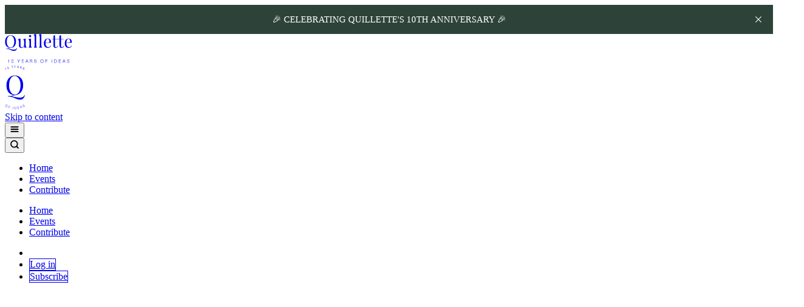

--- FILE ---
content_type: text/html; charset=utf-8
request_url: https://quillette.com/2018/11/10/camille-paglia-its-time-for-a-new-map-of-the-gender-world/
body_size: 25507
content:
<!DOCTYPE html>
<html lang="en">
  <head>
  <meta charset="utf-8" />
  <meta http-equiv="X-UA-Compatible" content="IE=edge" />
  <meta name="viewport" content="width=device-width, initial-scale=1" />

  <link rel="stylesheet" href="https://use.typekit.net/snm7ylt.css" />

  <link rel="stylesheet" type="text/css" href="/assets/built/app.css?v=a7c21dc0ad" />

  <link rel="preconnect" href="https://fonts.googleapis.com" />
  <link rel="preconnect" href="https://fonts.gstatic.com" crossorigin />
  <link
    href="https://fonts.googleapis.com/css2?family=Inter:ital,opsz,wght@0,14..32,100..900;1,14..32,100..900&family=Lora:ital,wght@0,400..700;1,400..700&family=Playfair+Display:ital,wght@0,400..900;1,400..900&display=swap"
    rel="stylesheet"
  />

  <title>
      Camille Paglia: It’s Time for a New Map of the Gender World
  </title>

  <!-- Google Tag Manager -->
  <script>
    (function (w, d, s, l, i) {
      w[l] = w[l] || [];
      w[l].push({ 'gtm.start': new Date().getTime(), event: 'gtm.js' });
      var f = d.getElementsByTagName(s)[0],
        j = d.createElement(s),
        dl = l != 'dataLayer' ? '&l=' + l : '';
      j.async = true;
      j.src = 'https://www.googletagmanager.com/gtm.js?id=' + i + dl;
      f.parentNode.insertBefore(j, f);
    })(window, document, 'script', 'dataLayer', 'GTM-5RTCLXX');
  </script>
  <!-- End Google Tag Manager -->

  <link rel="stylesheet" type="text/css" href="/assets/main.css?v=a7c21dc0ad" />

  <!-- ClipboardJS -->
  <script src="https://cdnjs.cloudflare.com/ajax/libs/clipboard.js/2.0.11/clipboard.min.js"></script>

  <!-- share-this -->
  <script src="https://cdn.jsdelivr.net/npm/share-this/dist/share-this.js"></script>

  <script src="/assets/main.js?v=a7c21dc0ad"></script>

  <meta name="description" content="Feminist leader Camille Paglia reflects upon the idea that a society that respects neither religion nor art cannot be called a civilisation.">
    <link rel="icon" href="https://cdn.quillette.com/2025/10/Publication-Logo--1-.png" type="image/png">
    <link rel="canonical" href="https://quillette.com/2018/11/10/camille-paglia-its-time-for-a-new-map-of-the-gender-world/">
    <meta name="referrer" content="no-referrer-when-downgrade">
    
    <meta property="og:site_name" content="Quillette">
    <meta property="og:type" content="article">
    <meta property="og:title" content="Camille Paglia: It’s Time for a New Map of the Gender World">
    <meta property="og:description" content="A society that respects neither religion nor art cannot be called a civilization.">
    <meta property="og:url" content="https://quillette.com/2018/11/10/camille-paglia-its-time-for-a-new-map-of-the-gender-world/">
    <meta property="og:image" content="https://cdn.quillette.com/wp-content/uploads/2018/11/08100512/Camille-Paglia.jpg">
    <meta property="article:published_time" content="2018-11-10T10:12:56.000Z">
    <meta property="article:modified_time" content="2025-11-23T00:20:03.000Z">
    <meta property="article:tag" content="Art">
    <meta property="article:tag" content="Education">
    <meta property="article:tag" content="Art and Culture">
    <meta property="article:tag" content="feminism">
    <meta property="article:tag" content="gender">
    <meta property="article:tag" content="Must Reads">
    <meta property="article:tag" content="Top 10 of 2018">
    <meta property="article:tag" content="Understanding Feminisim">
    
    <meta property="article:publisher" content="https://www.facebook.com/freethoughtlives">
    <meta property="article:author" content="https://www.facebook.com/clairequillette/">
    <meta name="twitter:card" content="summary_large_image">
    <meta name="twitter:title" content="Camille Paglia: It’s Time for a New Map of the Gender World">
    <meta name="twitter:description" content="A society that respects neither religion nor art cannot be called a civilization.">
    <meta name="twitter:url" content="https://quillette.com/2018/11/10/camille-paglia-its-time-for-a-new-map-of-the-gender-world/">
    <meta name="twitter:image" content="https://cdn.quillette.com/wp-content/uploads/2018/11/08100512/Camille-Paglia.jpg">
    <meta name="twitter:label1" content="Written by">
    <meta name="twitter:data1" content="Claire Lehmann">
    <meta name="twitter:label2" content="Filed under">
    <meta name="twitter:data2" content="Art, Education, Art and Culture, feminism, gender, Must Reads, Top 10 of 2018, Understanding Feminisim">
    <meta name="twitter:site" content="@Quillette">
    <meta name="twitter:creator" content="@clairlemon">
    <meta property="og:image:width" content="1200">
    <meta property="og:image:height" content="800">
    
    <script type="application/ld+json">
{
    "@context": "https://schema.org",
    "@type": "Article",
    "publisher": {
        "@type": "Organization",
        "name": "Quillette",
        "url": "https://quillette.com/",
        "logo": {
            "@type": "ImageObject",
            "url": "https://cdn.quillette.com/2025/10/quillette-wordmark-rectangle-green-transparent-rgb.svg",
            "width": 112.7806,
            "height": 48.952
        }
    },
    "author": {
        "@type": "Person",
        "name": "Claire Lehmann",
        "image": {
            "@type": "ImageObject",
            "url": "https://cdn.quillette.com/2025/11/Virginia--1-.png",
            "width": 1080,
            "height": 1080
        },
        "url": "https://quillette.com/author/clairelehmann/",
        "sameAs": [
            "https://www.facebook.com/clairequillette/",
            "https://x.com/clairlemon",
            "https://www.threads.net/@clairelehmann",
            "https://bsky.app/profile/clairelehmann.bsky.social",
            "https://www.instagram.com/clairelehmann"
        ]
    },
    "headline": "Camille Paglia: It’s Time for a New Map of the Gender World",
    "url": "https://quillette.com/2018/11/10/camille-paglia-its-time-for-a-new-map-of-the-gender-world/",
    "datePublished": "2018-11-10T10:12:56.000Z",
    "dateModified": "2025-11-23T00:20:03.000Z",
    "image": {
        "@type": "ImageObject",
        "url": "https://cdn.quillette.com/wp-content/uploads/2018/11/08100512/Camille-Paglia.jpg",
        "width": 1200,
        "height": 800
    },
    "keywords": "Art, Education, Art and Culture, feminism, gender, Must Reads, Top 10 of 2018, Understanding Feminisim",
    "description": "A society that respects neither religion nor art cannot be called a civilization.",
    "mainEntityOfPage": "https://quillette.com/2018/11/10/camille-paglia-its-time-for-a-new-map-of-the-gender-world/"
}
    </script>

    <meta name="generator" content="Ghost 6.0">
    <link rel="alternate" type="application/rss+xml" title="Quillette" href="">
    <script defer src="https://cdn.jsdelivr.net/ghost/portal@~2.52/umd/portal.min.js" data-i18n="true" data-ghost="https://quillette.com/" data-key="ea60559dee3dd7adcb12debad5" data-api="https://quillette.com/ghost/api/content/" data-locale="en" data-members-signin-otc="false" crossorigin="anonymous"></script><style id="gh-members-styles">.gh-post-upgrade-cta-content,
.gh-post-upgrade-cta {
    display: flex;
    flex-direction: column;
    align-items: center;
    font-family: -apple-system, BlinkMacSystemFont, 'Segoe UI', Roboto, Oxygen, Ubuntu, Cantarell, 'Open Sans', 'Helvetica Neue', sans-serif;
    text-align: center;
    width: 100%;
    color: #ffffff;
    font-size: 16px;
}

.gh-post-upgrade-cta-content {
    border-radius: 8px;
    padding: 40px 4vw;
}

.gh-post-upgrade-cta h2 {
    color: #ffffff;
    font-size: 28px;
    letter-spacing: -0.2px;
    margin: 0;
    padding: 0;
}

.gh-post-upgrade-cta p {
    margin: 20px 0 0;
    padding: 0;
}

.gh-post-upgrade-cta small {
    font-size: 16px;
    letter-spacing: -0.2px;
}

.gh-post-upgrade-cta a {
    color: #ffffff;
    cursor: pointer;
    font-weight: 500;
    box-shadow: none;
    text-decoration: underline;
}

.gh-post-upgrade-cta a:hover {
    color: #ffffff;
    opacity: 0.8;
    box-shadow: none;
    text-decoration: underline;
}

.gh-post-upgrade-cta a.gh-btn {
    display: block;
    background: #ffffff;
    text-decoration: none;
    margin: 28px 0 0;
    padding: 8px 18px;
    border-radius: 4px;
    font-size: 16px;
    font-weight: 600;
}

.gh-post-upgrade-cta a.gh-btn:hover {
    opacity: 0.92;
}</style><script async src="https://js.stripe.com/v3/"></script>
    <script defer src="https://cdn.jsdelivr.net/ghost/sodo-search@~1.8/umd/sodo-search.min.js" data-key="ea60559dee3dd7adcb12debad5" data-styles="https://cdn.jsdelivr.net/ghost/sodo-search@~1.8/umd/main.css" data-sodo-search="https://quillette.com/" data-locale="en" crossorigin="anonymous"></script>
    <script defer src="https://cdn.jsdelivr.net/ghost/announcement-bar@~1.1/umd/announcement-bar.min.js" data-announcement-bar="https://quillette.com/" data-api-url="https://quillette.com/members/api/announcement/" crossorigin="anonymous"></script>
    <link href="https://quillette.com/webmentions/receive/" rel="webmention">
    <script defer src="/public/cards.min.js?v=a7c21dc0ad"></script>
    <link rel="stylesheet" type="text/css" href="/public/cards.min.css?v=a7c21dc0ad">
    <script defer src="/public/comment-counts.min.js?v=a7c21dc0ad" data-ghost-comments-counts-api="https://quillette.com/members/api/comments/counts/"></script>
    <script defer src="/public/member-attribution.min.js?v=a7c21dc0ad"></script><style>:root {--ghost-accent-color: #2D4339;}</style>
    <!-- Google Tag Manager -->
<script>(function(w,d,s,l,i){w[l]=w[l]||[];w[l].push({'gtm.start':
new Date().getTime(),event:'gtm.js'});var f=d.getElementsByTagName(s)[0],
j=d.createElement(s),dl=l!='dataLayer'?'&l='+l:'';j.async=true;j.src=
'https://www.googletagmanager.com/gtm.js?id='+i+dl;f.parentNode.insertBefore(j,f);
})(window,document,'script','dataLayer','GTM-5RTCLXX');</script>
<!-- End Google Tag Manager -->
<script>
  var search_api_key = '3fe946c3bae8ee963b6612df33';
</script>

<!-- Global site tag (gtag.js) - Google Analytics -->
<script async src="https://www.googletagmanager.com/gtag/js?id=UA-68484579-1"></script>
<script>
  window.dataLayer = window.dataLayer || [];
  function gtag(){dataLayer.push(arguments);}
  gtag('js', new Date());

  gtag('config', 'UA-68484579-1');
  gtag('config', 'AW-10796289463');
</script>
<!-- Google Tag Manager -->

<!-- Google Tag Manager -->
<script>(function(w,d,s,l,i){w[l]=w[l]||[];w[l].push({'gtm.start':
new Date().getTime(),event:'gtm.js'});var f=d.getElementsByTagName(s)[0],
j=d.createElement(s),dl=l!='dataLayer'?'&l='+l:'';j.async=true;j.src=
'https://www.googletagmanager.com/gtm.js?id='+i+dl;f.parentNode.insertBefore(j,f);
})(window,document,'script','dataLayer','GTM-5RTCLXX');</script>
<!-- End Google Tag Manager -->

<!-- Reddit Pixel -->

<script>
!function(w,d){if(!w.rdt){var p=w.rdt=function(){p.sendEvent?p.sendEvent.apply(p,arguments):p.callQueue.push(arguments)};p.callQueue=[];var t=d.createElement("script");t.src="https://www.redditstatic.com/ads/pixel.js",t.async=!0;var s=d.getElementsByTagName("script")[0];s.parentNode.insertBefore(t,s)}}(window,document);rdt('init','t2_4e81n4rpu', {"optOut":false,"useDecimalCurrencyValues":true});rdt('track', 'PageVisit');
</script>
<!-- DO NOT MODIFY UNLESS TO REPLACE A USER IDENTIFIER -->
<!-- End Reddit Pixel -->
<!-- Hotjar Tracking Code for Site 5091366 (name missing) -->
<script>
    (function(h,o,t,j,a,r){
        h.hj=h.hj||function(){(h.hj.q=h.hj.q||[]).push(arguments)};
        h._hjSettings={hjid:5091366,hjsv:6};
        a=o.getElementsByTagName('head')[0];
        r=o.createElement('script');r.async=1;
        r.src=t+h._hjSettings.hjid+j+h._hjSettings.hjsv;
        a.appendChild(r);
    })(window,document,'https://static.hotjar.com/c/hotjar-','.js?sv=');
</script>

<!-- Twitter conversion tracking event code -->
<script type="text/javascript">
  // Insert Twitter Event ID
  twq('event', 'tw-ofb67-ofb67', {
  });
</script>
<!-- End Twitter conversion tracking event code -->
    <link rel="preconnect" href="https://fonts.bunny.net"><link rel="stylesheet" href="https://fonts.bunny.net/css?family=merriweather:300,700|lora:400,700"><style>:root {--gh-font-heading: Merriweather;--gh-font-body: Lora;}</style>
</head>

  <body class="post-template tag-art tag-education tag-art-and-culture tag-feminism-2 tag-gender-2 tag-must-reads tag-top-10-of-2018 tag-understanding-feminisim gh-font-heading-merriweather gh-font-body-lora font-serif bg-background">
    <!-- Google Tag Manager (noscript) -->
    <noscript
      ><iframe
        src="https://www.googletagmanager.com/ns.html?id=GTM-5RTCLXX"
        height="0"
        width="0"
        style="display: none; visibility: hidden"
      ></iframe
    ></noscript>
    <!-- End Google Tag Manager (noscript) -->
    <!-- Facebook Pixel Code -->
    <script>
      !(function (f, b, e, v, n, t, s) {
        if (f.fbq) return;
        n = f.fbq = function () {
          n.callMethod ? n.callMethod.apply(n, arguments) : n.queue.push(arguments);
        };
        if (!f._fbq) f._fbq = n;
        n.push = n;
        n.loaded = !0;
        n.version = '2.0';
        n.queue = [];
        t = b.createElement(e);
        t.async = !0;
        t.src = v;
        s = b.getElementsByTagName(e)[0];
        s.parentNode.insertBefore(t, s);
      })(window, document, 'script', 'https://connect.facebook.net/en_US/fbevents.js');
      fbq('init', '1599343533898464');
      fbq('track', 'PageView');
    </script>
    <noscript>
      <img
        height="1"
        width="1"
        src="https://www.facebook.com/tr?id=1599343533898464&ev=PageView
&noscript=1"
      />
    </noscript>
    <!-- End Facebook Pixel Code -->

    <div id="wrapper">
      <header class="relative font-sans z-[45] bg-background mb-[64px] page-margins">
    <div class="absolute left-0 right-0 bottom-[-14px] flex mx-auto w-1/2 items-center justify-center z-[50]">
        <a href="/" class="cursor-pointer relative">
            <div class="px-[16px] text-brand-green hidden md:block" style="z-index: 5">
                <svg height="48" xmlns="http://www.w3.org/2000/svg" xmlns:xlink="http://www.w3.org/1999/xlink"
    zoomAndPan="magnify" viewBox="0 0 84.75 36.750001" preserveAspectRatio="xMidYMid meet" version="1.0">
    <defs>
        <clipPath id="45960d9b05">
            <path d="M 0.164062 0 L 84.339844 0 L 84.339844 36.5 L 0.164062 36.5 Z M 0.164062 0 " clip-rule="nonzero" />
        </clipPath>
        <clipPath id="f97ff3b376">
            <path d="M 0.164062 1 L 16 1 L 16 22 L 0.164062 22 Z M 0.164062 1 " clip-rule="nonzero" />
        </clipPath>
        <clipPath id="25ffe17fa7">
            <path d="M 75 5 L 84.3125 5 L 84.3125 18 L 75 18 Z M 75 5 " clip-rule="nonzero" />
        </clipPath>
        <clipPath id="9a24466e1a">
            <path d="M 3 32 L 6 32 L 6 36.5 L 3 36.5 Z M 3 32 " clip-rule="nonzero" />
        </clipPath>
        <clipPath id="cb5f0809c5">
            <path d="M 8 32 L 11 32 L 11 36.5 L 8 36.5 Z M 8 32 " clip-rule="nonzero" />
        </clipPath>
        <clipPath id="60926f3622">
            <path d="M 15 32 L 20 32 L 20 36.5 L 15 36.5 Z M 15 32 " clip-rule="nonzero" />
        </clipPath>
        <clipPath id="79af169a24">
            <path d="M 21 32 L 24 32 L 24 36.5 L 21 36.5 Z M 21 32 " clip-rule="nonzero" />
        </clipPath>
        <clipPath id="fbefd575fd">
            <path d="M 25 32 L 30 32 L 30 36.5 L 25 36.5 Z M 25 32 " clip-rule="nonzero" />
        </clipPath>
        <clipPath id="56063aa809">
            <path d="M 31 32 L 35 32 L 35 36.5 L 31 36.5 Z M 31 32 " clip-rule="nonzero" />
        </clipPath>
        <clipPath id="a23b3c93ce">
            <path d="M 36 32 L 40 32 L 40 36.5 L 36 36.5 Z M 36 32 " clip-rule="nonzero" />
        </clipPath>
        <clipPath id="3e29a20194">
            <path d="M 44 32 L 49 32 L 49 36.5 L 44 36.5 Z M 44 32 " clip-rule="nonzero" />
        </clipPath>
        <clipPath id="16b08b5e3e">
            <path d="M 50 32 L 54 32 L 54 36.5 L 50 36.5 Z M 50 32 " clip-rule="nonzero" />
        </clipPath>
        <clipPath id="65cfcfb928">
            <path d="M 58 32 L 60 32 L 60 36.5 L 58 36.5 Z M 58 32 " clip-rule="nonzero" />
        </clipPath>
        <clipPath id="0c36d942a8">
            <path d="M 61 32 L 66 32 L 66 36.5 L 61 36.5 Z M 61 32 " clip-rule="nonzero" />
        </clipPath>
        <clipPath id="0f89368eb5">
            <path d="M 67 32 L 71 32 L 71 36.5 L 67 36.5 Z M 67 32 " clip-rule="nonzero" />
        </clipPath>
        <clipPath id="94411eb2c5">
            <path d="M 72 32 L 77 32 L 77 36.5 L 72 36.5 Z M 72 32 " clip-rule="nonzero" />
        </clipPath>
        <clipPath id="6d7c3f32d9">
            <path d="M 78 32 L 82 32 L 82 36.5 L 78 36.5 Z M 78 32 " clip-rule="nonzero" />
        </clipPath>
    </defs>
    <g clip-path="url(#45960d9b05)">
        <path fill="#ffffff" d="M 0.164062 0 L 84.339844 0 L 84.339844 36.5 L 0.164062 36.5 Z M 0.164062 0 "
            fill-opacity="1" fill-rule="nonzero" />
        <path fill="#ffffff" d="M 0.164062 0 L 84.339844 0 L 84.339844 36.5 L 0.164062 36.5 Z M 0.164062 0 "
            fill-opacity="1" fill-rule="nonzero" />
    </g>
    <path style="fill: currentColor"
        d="M 27.570312 17.28125 L 27.570312 17.128906 C 27.089844 16.839844 26.238281 16.105469 26.238281 14.484375 L 26.238281 5.789062 L 22.832031 6.59375 L 22.835938 6.683594 C 23.28125 6.832031 24.28125 7.460938 24.28125 10.179688 L 24.28125 12.96875 C 24.28125 13.695312 24.15625 14.359375 23.902344 14.960938 C 23.644531 15.5625 23.296875 16.039062 22.84375 16.386719 C 22.394531 16.734375 21.894531 16.910156 21.34375 16.910156 C 20.851562 16.910156 20.488281 16.800781 20.246094 16.582031 C 20.007812 16.367188 19.855469 16.085938 19.789062 15.746094 C 19.726562 15.40625 19.691406 14.957031 19.691406 14.40625 L 19.691406 5.789062 L 16.285156 6.59375 L 16.289062 6.710938 C 16.730469 6.914062 17.734375 7.648438 17.734375 10.179688 L 17.734375 13.929688 C 17.734375 14.640625 17.789062 15.21875 17.898438 15.667969 C 18.007812 16.117188 18.191406 16.488281 18.453125 16.777344 C 18.976562 17.332031 19.730469 17.605469 20.714844 17.605469 C 21.46875 17.605469 22.164062 17.394531 22.800781 16.972656 C 23.441406 16.554688 23.933594 15.894531 24.28125 14.996094 L 24.28125 17.285156 Z M 27.570312 17.28125 "
        fill-opacity="1" fill-rule="nonzero" />
    <path style="fill: currentColor"
        d="M 31.71875 4.019531 C 32.097656 4.019531 32.421875 3.882812 32.699219 3.605469 C 32.972656 3.332031 33.109375 3.003906 33.109375 2.628906 C 33.109375 2.25 32.972656 1.925781 32.699219 1.648438 C 32.421875 1.371094 32.097656 1.234375 31.71875 1.234375 C 31.34375 1.234375 31.015625 1.371094 30.742188 1.648438 C 30.464844 1.925781 30.328125 2.25 30.328125 2.628906 C 30.328125 3.003906 30.464844 3.332031 30.742188 3.605469 C 31.015625 3.882812 31.34375 4.019531 31.71875 4.019531 Z M 31.71875 4.019531 "
        fill-opacity="1" fill-rule="nonzero" />
    <path style="fill: currentColor"
        d="M 32.851562 14.535156 L 32.851562 5.789062 L 29.472656 6.585938 L 29.472656 6.707031 C 29.925781 6.894531 30.890625 7.59375 30.890625 10.179688 L 30.890625 14.535156 C 30.890625 16.214844 30.042969 16.90625 29.5625 17.164062 L 29.554688 17.300781 L 34.207031 17.300781 L 34.207031 17.175781 C 33.730469 16.925781 32.851562 16.230469 32.851562 14.535156 Z M 32.851562 14.535156 "
        fill-opacity="1" fill-rule="nonzero" />
    <path style="fill: currentColor"
        d="M 56.285156 16.191406 C 55.75 16.527344 55.132812 16.691406 54.4375 16.691406 C 53.871094 16.691406 53.332031 16.5 52.816406 16.117188 C 52.304688 15.730469 51.78125 15.0625 51.46875 14.164062 C 51.140625 13.214844 51.078125 12.292969 51.136719 11.078125 L 57.984375 11.078125 C 57.984375 9.46875 57.828125 8.195312 57.125 7.222656 C 56.402344 6.21875 55.21875 5.789062 53.917969 5.789062 C 52.929688 5.789062 52.066406 6.039062 51.328125 6.539062 C 50.589844 7.039062 50.015625 7.757812 49.609375 8.683594 C 49.203125 9.613281 49 10.707031 49 11.96875 C 49 13.085938 49.199219 14.070312 49.597656 14.917969 C 49.996094 15.765625 50.574219 16.425781 51.328125 16.898438 C 52.082031 17.371094 52.972656 17.605469 54.003906 17.605469 C 55.019531 17.605469 55.882812 17.320312 56.601562 16.746094 C 57.320312 16.171875 57.808594 15.488281 58.070312 14.691406 L 57.589844 14.683594 C 57.304688 15.328125 56.824219 15.859375 56.285156 16.191406 Z M 51.949219 7.503906 C 52.4375 6.636719 53.148438 6.203125 53.828125 6.203125 C 54.523438 6.203125 55.121094 6.597656 55.515625 7.332031 C 55.898438 8.039062 55.898438 8.890625 55.898438 9.628906 C 55.898438 10.402344 55.347656 10.664062 54.273438 10.664062 L 51.167969 10.664062 C 51.257812 9.238281 51.546875 8.230469 51.949219 7.503906 Z M 51.949219 7.503906 "
        fill-opacity="1" fill-rule="nonzero" />
    <path style="fill: currentColor"
        d="M 73.101562 16.277344 C 72.78125 16.640625 72.398438 16.824219 71.949219 16.824219 C 71.5 16.824219 71.15625 16.679688 70.917969 16.386719 C 70.675781 16.097656 70.558594 15.625 70.558594 14.972656 L 70.558594 6.550781 L 73.777344 6.550781 L 73.777344 6.117188 L 70.558594 6.117188 L 70.558594 1.65625 L 68.601562 2.113281 L 68.601562 6.117188 L 62.960938 6.117188 L 62.960938 1.65625 L 61.003906 2.113281 L 61.003906 6.117188 L 58.914062 6.117188 L 58.914062 6.550781 L 61.003906 6.550781 L 61.003906 13.839844 C 61.003906 14.625 61.0625 15.25 61.1875 15.710938 C 61.308594 16.175781 61.53125 16.570312 61.851562 16.886719 C 62.097656 17.136719 62.378906 17.316406 62.699219 17.429688 C 63.015625 17.546875 63.421875 17.605469 63.917969 17.605469 C 65.4375 17.605469 66.390625 16.5625 66.734375 14.660156 L 66.28125 14.667969 C 66.0625 15.492188 65.824219 15.917969 65.503906 16.277344 C 65.183594 16.640625 64.800781 16.820312 64.351562 16.820312 C 63.902344 16.820312 63.558594 16.679688 63.320312 16.386719 C 63.078125 16.097656 62.960938 15.625 62.960938 14.972656 L 62.960938 6.550781 L 68.601562 6.550781 L 68.601562 13.839844 C 68.601562 14.625 68.660156 15.25 68.785156 15.714844 C 68.910156 16.175781 69.128906 16.570312 69.449219 16.886719 C 69.695312 17.136719 69.976562 17.316406 70.296875 17.429688 C 70.617188 17.546875 71.023438 17.605469 71.515625 17.605469 C 73.035156 17.605469 73.964844 16.679688 74.328125 14.679688 L 73.867188 14.679688 C 73.652344 15.507812 73.421875 15.917969 73.101562 16.277344 Z M 73.101562 16.277344 "
        fill-opacity="1" fill-rule="nonzero" />
    <g clip-path="url(#f97ff3b376)">
        <path style="fill: currentColor"
            d="M 13.640625 19.265625 C 13.039062 19.5625 12.222656 19.710938 11.195312 19.710938 C 9.691406 19.710938 7.882812 19.335938 6.515625 19.058594 C 5.621094 18.878906 4.566406 18.667969 4.566406 18.667969 C 4.566406 18.667969 5.167969 18.417969 5.691406 18.183594 C 6.109375 18.011719 6.535156 17.859375 6.867188 17.765625 C 7.152344 17.6875 7.449219 17.617188 7.789062 17.578125 C 9.003906 17.445312 10.085938 17.050781 11.027344 16.347656 C 11.96875 15.644531 12.703125 14.703125 13.222656 13.519531 C 13.746094 12.335938 14.007812 10.992188 14.007812 9.484375 C 14.007812 7.84375 13.722656 6.433594 13.148438 5.25 C 12.574219 4.070312 11.769531 3.167969 10.734375 2.542969 C 9.695312 1.917969 8.488281 1.605469 7.113281 1.605469 C 5.777344 1.605469 4.585938 1.945312 3.535156 2.628906 C 2.484375 3.3125 1.664062 4.269531 1.078125 5.5 C 0.488281 6.734375 0.195312 8.148438 0.195312 9.746094 C 0.195312 11.269531 0.445312 12.597656 0.945312 13.738281 C 1.449219 14.875 2.148438 15.773438 3.054688 16.425781 C 3.960938 17.078125 5.386719 17.46875 6.195312 17.558594 C 6.007812 17.632812 5.414062 17.851562 4.984375 18.03125 C 4.367188 18.285156 3.914062 18.425781 3.222656 18.433594 C 2.546875 18.4375 1.617188 18.3125 1.617188 18.3125 L 1.242188 18.738281 C 1.773438 18.765625 3.472656 18.96875 4.039062 19.085938 C 4.976562 19.285156 5.75 19.507812 6.832031 20.011719 C 8 20.554688 9.742188 21.371094 11.320312 21.371094 C 12.570312 21.371094 13.289062 21.082031 14 20.429688 C 14.59375 19.878906 15.140625 18.917969 15.460938 17.816406 L 15.042969 17.816406 C 14.710938 18.484375 14.242188 18.96875 13.640625 19.265625 Z M 4.742188 16.292969 C 4.015625 15.671875 3.441406 14.785156 3.011719 13.640625 C 2.585938 12.496094 2.371094 11.167969 2.371094 9.65625 C 2.371094 8.164062 2.5625 6.835938 2.949219 5.675781 C 3.332031 4.515625 3.875 3.613281 4.578125 2.964844 C 5.28125 2.320312 6.097656 1.996094 7.023438 1.996094 C 7.925781 1.996094 8.734375 2.308594 9.460938 2.933594 C 10.1875 3.558594 10.761719 4.441406 11.191406 5.589844 C 11.617188 6.734375 11.832031 8.0625 11.832031 9.570312 C 11.832031 11.066406 11.640625 12.390625 11.253906 13.550781 C 10.871094 14.714844 10.328125 15.617188 9.625 16.261719 C 8.921875 16.90625 8.105469 17.230469 7.175781 17.230469 C 6.277344 17.230469 5.46875 16.917969 4.742188 16.292969 Z M 4.742188 16.292969 "
            fill-opacity="1" fill-rule="nonzero" />
    </g>
    <g clip-path="url(#25ffe17fa7)">
        <path style="fill: currentColor"
            d="M 83.765625 14.683594 C 83.480469 15.328125 83 15.859375 82.464844 16.191406 C 81.925781 16.527344 81.3125 16.691406 80.613281 16.691406 C 80.050781 16.691406 79.507812 16.5 78.996094 16.117188 C 78.480469 15.730469 77.960938 15.0625 77.648438 14.164062 C 77.316406 13.214844 77.253906 12.292969 77.3125 11.078125 L 84.160156 11.078125 C 84.160156 9.46875 84.007812 8.195312 83.300781 7.222656 C 82.578125 6.21875 81.398438 5.789062 80.09375 5.789062 C 79.105469 5.789062 78.246094 6.039062 77.503906 6.539062 C 76.765625 7.039062 76.191406 7.757812 75.785156 8.683594 C 75.382812 9.613281 75.175781 10.707031 75.175781 11.96875 C 75.175781 13.085938 75.378906 14.070312 75.777344 14.917969 C 76.175781 15.765625 76.75 16.425781 77.503906 16.898438 C 78.257812 17.371094 79.148438 17.605469 80.179688 17.605469 C 81.195312 17.605469 82.0625 17.320312 82.777344 16.746094 C 83.496094 16.171875 83.984375 15.488281 84.246094 14.691406 Z M 78.128906 7.503906 C 78.613281 6.636719 79.324219 6.203125 80.003906 6.203125 C 80.703125 6.203125 81.296875 6.597656 81.691406 7.332031 C 82.074219 8.039062 82.074219 8.890625 82.074219 9.628906 C 82.074219 10.402344 81.523438 10.664062 80.453125 10.664062 L 77.34375 10.664062 C 77.4375 9.238281 77.722656 8.230469 78.128906 7.503906 Z M 78.128906 7.503906 "
            fill-opacity="1" fill-rule="nonzero" />
    </g>
    <path style="fill: currentColor"
        d="M 39.382812 14.515625 L 39.382812 0 L 36.015625 0.792969 L 36.015625 0.902344 C 36.472656 1.054688 37.425781 1.699219 37.425781 4.390625 L 37.425781 14.515625 C 37.425781 16.265625 36.613281 16.933594 36.128906 17.171875 L 36.121094 17.300781 L 40.675781 17.300781 L 40.675781 17.160156 C 40.1875 16.90625 39.382812 16.222656 39.382812 14.515625 Z M 39.382812 14.515625 "
        fill-opacity="1" fill-rule="nonzero" />
    <path style="fill: currentColor"
        d="M 45.855469 14.515625 L 45.855469 0 L 42.484375 0.792969 L 42.484375 0.902344 C 42.945312 1.054688 43.898438 1.699219 43.898438 4.390625 L 43.898438 14.515625 C 43.898438 16.265625 43.082031 16.933594 42.597656 17.171875 L 42.59375 17.300781 L 47.144531 17.300781 L 47.144531 17.160156 C 46.660156 16.90625 45.855469 16.222656 45.855469 14.515625 Z M 45.855469 14.515625 "
        fill-opacity="1" fill-rule="nonzero" />
    <g clip-path="url(#9a24466e1a)">
        <path style="fill: currentColor"
            d="M 4.613281 36.421875 L 4.613281 33.347656 L 3.738281 33.347656 L 3.738281 33.027344 C 4.355469 33.027344 4.613281 32.847656 4.695312 32.351562 L 5.007812 32.351562 L 5.007812 36.421875 Z M 4.613281 36.421875 "
            fill-opacity="1" fill-rule="nonzero" />
    </g>
    <g clip-path="url(#cb5f0809c5)">
        <path style="fill: currentColor"
            d="M 10.910156 34.386719 C 10.910156 35.757812 10.421875 36.5 9.515625 36.5 C 8.605469 36.5 8.117188 35.757812 8.117188 34.386719 C 8.117188 33.007812 8.605469 32.273438 9.515625 32.273438 C 10.421875 32.273438 10.910156 33.007812 10.910156 34.386719 Z M 8.53125 34.386719 C 8.53125 35.535156 8.875 36.144531 9.515625 36.144531 C 10.15625 36.144531 10.5 35.535156 10.5 34.386719 C 10.5 33.246094 10.15625 32.640625 9.515625 32.640625 C 8.875 32.640625 8.53125 33.246094 8.53125 34.386719 Z M 8.53125 34.386719 "
            fill-opacity="1" fill-rule="nonzero" />
    </g>
    <g clip-path="url(#60926f3622)">
        <path style="fill: currentColor"
            d="M 17.582031 36.421875 L 17.183594 36.421875 L 17.183594 34.585938 L 15.59375 32.121094 L 16.058594 32.121094 L 16.652344 33.050781 C 16.894531 33.433594 17.132812 33.820312 17.375 34.207031 L 17.386719 34.207031 C 17.628906 33.820312 17.871094 33.433594 18.117188 33.050781 L 18.703125 32.121094 L 19.167969 32.121094 L 17.582031 34.585938 Z M 17.582031 36.421875 "
            fill-opacity="1" fill-rule="nonzero" />
    </g>
    <g clip-path="url(#79af169a24)">
        <path style="fill: currentColor"
            d="M 21.527344 32.476562 L 21.527344 34.035156 L 23.695312 34.035156 L 23.695312 34.394531 L 21.527344 34.394531 L 21.527344 36.066406 L 23.882812 36.066406 L 23.882812 36.421875 L 21.136719 36.421875 L 21.136719 32.121094 L 23.8125 32.121094 L 23.8125 32.476562 Z M 21.527344 32.476562 "
            fill-opacity="1" fill-rule="nonzero" />
    </g>
    <g clip-path="url(#fbefd575fd)">
        <path style="fill: currentColor"
            d="M 26.714844 35.035156 L 26.175781 36.421875 L 25.753906 36.421875 L 27.457031 32.121094 L 27.996094 32.121094 L 29.691406 36.421875 L 29.269531 36.421875 L 28.730469 35.035156 Z M 28.417969 34.222656 C 28.179688 33.613281 27.964844 33.058594 27.730469 32.441406 L 27.71875 32.441406 C 27.480469 33.058594 27.269531 33.613281 27.027344 34.222656 L 26.851562 34.671875 L 28.585938 34.671875 Z M 28.417969 34.222656 "
            fill-opacity="1" fill-rule="nonzero" />
    </g>
    <g clip-path="url(#56063aa809)">
        <path style="fill: currentColor"
            d="M 32.988281 32.121094 C 34 32.121094 34.460938 32.550781 34.460938 33.269531 C 34.460938 33.824219 34.128906 34.246094 33.625 34.351562 L 33.625 34.363281 C 33.945312 34.460938 34.078125 34.640625 34.265625 35.167969 L 34.71875 36.421875 L 34.289062 36.421875 L 33.878906 35.226562 C 33.695312 34.6875 33.480469 34.527344 33.003906 34.527344 L 32.117188 34.527344 L 32.117188 36.421875 L 31.726562 36.421875 L 31.726562 32.121094 Z M 32.117188 34.167969 L 33.011719 34.167969 C 33.742188 34.167969 34.0625 33.78125 34.054688 33.273438 C 34.054688 32.730469 33.667969 32.476562 32.980469 32.476562 L 32.117188 32.476562 Z M 32.117188 34.167969 "
            fill-opacity="1" fill-rule="nonzero" />
    </g>
    <g clip-path="url(#a23b3c93ce)">
        <path style="fill: currentColor"
            d="M 39.609375 33.457031 L 39.210938 33.457031 C 39.210938 32.726562 38.8125 32.398438 38.113281 32.398438 C 37.507812 32.398438 37.164062 32.695312 37.164062 33.179688 C 37.164062 33.691406 37.53125 33.84375 38.25 34.019531 C 39.066406 34.21875 39.6875 34.421875 39.6875 35.273438 C 39.6875 36.023438 39.121094 36.5 38.21875 36.5 C 37.25 36.5 36.679688 35.988281 36.679688 34.992188 L 37.074219 34.992188 C 37.074219 35.792969 37.527344 36.140625 38.21875 36.140625 C 38.921875 36.140625 39.289062 35.824219 39.289062 35.28125 C 39.289062 34.75 38.898438 34.605469 38.152344 34.417969 C 37.328125 34.210938 36.765625 34.007812 36.765625 33.183594 C 36.765625 32.515625 37.265625 32.042969 38.113281 32.042969 C 39.109375 32.042969 39.609375 32.527344 39.609375 33.457031 Z M 39.609375 33.457031 "
            fill-opacity="1" fill-rule="nonzero" />
    </g>
    <g clip-path="url(#3e29a20194)">
        <path style="fill: currentColor"
            d="M 48.523438 34.273438 C 48.523438 35.632812 47.78125 36.5 46.617188 36.5 C 45.453125 36.5 44.703125 35.632812 44.703125 34.273438 C 44.703125 32.914062 45.453125 32.042969 46.617188 32.042969 C 47.78125 32.042969 48.523438 32.914062 48.523438 34.273438 Z M 45.121094 34.273438 C 45.121094 35.40625 45.699219 36.132812 46.617188 36.132812 C 47.527344 36.132812 48.113281 35.40625 48.113281 34.273438 C 48.113281 33.136719 47.527344 32.410156 46.617188 32.410156 C 45.699219 32.410156 45.121094 33.136719 45.121094 34.273438 Z M 45.121094 34.273438 "
            fill-opacity="1" fill-rule="nonzero" />
    </g>
    <g clip-path="url(#16b08b5e3e)">
        <path style="fill: currentColor"
            d="M 51.3125 32.476562 L 51.3125 34.101562 L 53.402344 34.101562 L 53.402344 34.460938 L 51.3125 34.460938 L 51.3125 36.421875 L 50.921875 36.421875 L 50.921875 32.121094 L 53.535156 32.121094 L 53.535156 32.476562 Z M 51.3125 32.476562 "
            fill-opacity="1" fill-rule="nonzero" />
    </g>
    <g clip-path="url(#65cfcfb928)">
        <path style="fill: currentColor"
            d="M 58.757812 32.121094 L 59.148438 32.121094 L 59.148438 36.421875 L 58.757812 36.421875 Z M 58.757812 32.121094 "
            fill-opacity="1" fill-rule="nonzero" />
    </g>
    <g clip-path="url(#0c36d942a8)">
        <path style="fill: currentColor"
            d="M 63.132812 32.121094 C 64.535156 32.121094 65.332031 32.894531 65.332031 34.273438 C 65.332031 35.648438 64.535156 36.421875 63.132812 36.421875 L 61.875 36.421875 L 61.875 32.121094 Z M 62.269531 36.066406 L 63.132812 36.066406 C 64.28125 36.066406 64.914062 35.425781 64.914062 34.273438 C 64.914062 33.117188 64.28125 32.476562 63.132812 32.476562 L 62.269531 32.476562 Z M 62.269531 36.066406 "
            fill-opacity="1" fill-rule="nonzero" />
    </g>
    <g clip-path="url(#0f89368eb5)">
        <path style="fill: currentColor"
            d="M 68.113281 32.476562 L 68.113281 34.035156 L 70.28125 34.035156 L 70.28125 34.394531 L 68.113281 34.394531 L 68.113281 36.066406 L 70.46875 36.066406 L 70.46875 36.421875 L 67.71875 36.421875 L 67.71875 32.121094 L 70.394531 32.121094 L 70.394531 32.476562 Z M 68.113281 32.476562 "
            fill-opacity="1" fill-rule="nonzero" />
    </g>
    <g clip-path="url(#94411eb2c5)">
        <path style="fill: currentColor"
            d="M 73.296875 35.035156 L 72.761719 36.421875 L 72.339844 36.421875 L 74.039062 32.121094 L 74.578125 32.121094 L 76.273438 36.421875 L 75.851562 36.421875 L 75.316406 35.035156 Z M 75 34.222656 C 74.765625 33.613281 74.546875 33.058594 74.3125 32.441406 L 74.300781 32.441406 C 74.066406 33.058594 73.855469 33.613281 73.613281 34.222656 L 73.4375 34.671875 L 75.167969 34.671875 Z M 75 34.222656 "
            fill-opacity="1" fill-rule="nonzero" />
    </g>
    <g clip-path="url(#6d7c3f32d9)">
        <path style="fill: currentColor"
            d="M 80.945312 33.457031 L 80.546875 33.457031 C 80.546875 32.726562 80.148438 32.398438 79.449219 32.398438 C 78.84375 32.398438 78.5 32.695312 78.5 33.179688 C 78.5 33.691406 78.871094 33.84375 79.589844 34.019531 C 80.402344 34.21875 81.023438 34.421875 81.023438 35.273438 C 81.023438 36.023438 80.457031 36.5 79.558594 36.5 C 78.585938 36.5 78.019531 35.988281 78.019531 34.992188 L 78.410156 34.992188 C 78.410156 35.792969 78.863281 36.140625 79.558594 36.140625 C 80.257812 36.140625 80.625 35.824219 80.625 35.28125 C 80.625 34.75 80.234375 34.605469 79.492188 34.417969 C 78.664062 34.210938 78.101562 34.007812 78.101562 33.183594 C 78.101562 32.515625 78.605469 32.042969 79.449219 32.042969 C 80.445312 32.042969 80.945312 32.527344 80.945312 33.457031 Z M 80.945312 33.457031 "
            fill-opacity="1" fill-rule="nonzero" />
    </g>
</svg>
            </div>
            <div class="px-[16px] text-brand-green md:hidden" style="z-index: 5">
                <?xml version="1.0" encoding="UTF-8"?>
<svg height="72" id="Layer_2" xmlns="http://www.w3.org/2000/svg" viewBox="0 0 88.9737 191.4829">
    <g id="Components">
        <g id="e3e87ab8-90be-4e38-936f-9647e62db91d_1">
            <path
                d="M79.204,138.3135c-3.2299,1.5912-7.6092,2.3891-13.1332,2.3891-8.0586,0-17.7678-2.0109-25.1086-3.4899-4.7961-.9666-10.4525-2.1101-10.4525-2.1101,0,0,3.2192-1.3371,6.0216-2.5815,2.2562-.931,4.5301-1.7527,6.3214-2.2538,1.5282-.4269,3.1236-.8021,4.9368-1.0022,6.5256-.7208,12.3305-2.8214,17.389-6.5975,5.0585-3.7713,8.9914-8.8299,11.7937-15.1756,2.7976-6.341,4.1988-13.5559,4.1988-21.6496,0-8.7966-1.5342-16.363-4.6073-22.704-3.0779-6.3457-7.3954-11.1858-12.9574-14.5344-5.5668-3.3439-12.0455-5.0205-19.4362-5.0205-7.1627,0-13.5607,1.8287-19.2034,5.486-5.6428,3.6621-10.0411,8.7966-13.1902,15.4083-3.1539,6.6165-4.726,14.2019-4.726,22.7658,0,8.1696,1.3394,15.3086,4.0231,21.4168,2.6884,6.113,6.4597,10.915,11.3235,14.4156,4.8638,3.5053,12.5151,5.5959,16.8552,6.0886-1.0117.3895-4.1953,1.5657-6.5138,2.5215-3.316,1.3662-5.7467,2.1267-9.442,2.1558-3.633.0279-8.6143-.6311-8.6143-.6311l-2.0127,2.2799c2.8362.1348,11.9647,1.2272,14.9963,1.869,5.0354,1.0657,9.198,2.2544,15.0004,4.9517,6.265,2.9122,15.6256,7.2939,24.0945,7.2939,6.6925,0,10.5529-1.5455,14.3669-5.0508,3.1919-2.9544,6.1361-8.0966,7.8461-14.0101l-2.2413.003c-1.7907,3.5813-4.3033,6.17-7.5284,7.7659ZM31.4454,122.3779c-3.8948-3.3439-6.9869-8.0937-9.2811-14.2399-2.2942-6.1462-3.4436-13.2709-3.4436-21.3646,0-8.0129,1.0307-15.1328,3.0921-21.3598,2.0614-6.227,4.9825-11.0718,8.7586-14.5344,3.7713-3.4626,8.1506-5.1963,13.1284-5.1963,4.8258,0,9.1814,1.6767,13.0762,5.0205,3.8901,3.3486,6.9822,8.0937,9.2811,14.2446,2.2942,6.1462,3.4436,13.2662,3.4436,21.3598,0,8.0177-1.0355,15.1376-3.0969,21.3598-2.0614,6.227-4.9778,11.0718-8.7539,14.5344-3.7761,3.4626-8.1506,5.1963-13.1332,5.1963-4.8258,0-9.1814-1.6719-13.0714-5.0205Z"
                style="fill: currentColor" />
            <path
                d="M5.5195,19.6992l-3.3125-6.5342-1.8613.9429-.3457-.6802c1.3105-.6631,1.667-1.3281,1.3008-2.4658l.667-.3389,4.3857,8.6548-.834.4214Z"
                style="fill: currentColor" />
            <path
                d="M17.4844,9.5264c1.0879,3.0811.5791,5.1382-1.457,5.8584-2.0488.7241-3.7383-.5566-4.8271-3.6367-1.0938-3.0942-.5791-5.1392,1.4697-5.8633,2.0361-.7202,3.7207.5474,4.8145,3.6416ZM12.1367,11.416c.9111,2.5796,2.1689,3.6768,3.6074,3.1675,1.4395-.5083,1.7285-2.1519.8164-4.73-.9062-2.5654-2.1592-3.6494-3.5977-3.1411-1.4385.5088-1.7324,2.1392-.8262,4.7036Z"
                style="fill: currentColor" />
            <path
                d="M34.1875,10.9258l-.9434.1216-.5615-4.3433-4.5117-5.3438,1.1006-.1416,1.6846,2.019c.6885.8267,1.3779,1.6665,2.0674,2.5073l.0283-.0034c.4541-.9888.9072-1.9775,1.376-2.9536l1.1016-2.3789,1.0996-.1416-3.0029,6.3149.5615,4.3433Z"
                style="fill: currentColor" />
            <path
                d="M43.291.8535l-.0156,3.7163,5.1699.0225-.0029.8501-5.1709-.0225-.0176,3.9893,5.6172.0239-.0039.8501-6.5527-.0283.0449-10.2549,6.3799.0278-.0039.8501-5.4443-.0244Z"
                style="fill: currentColor" />
            <path
                d="M55.7588,7.5957l-1.7627,3.082-.9961-.1504L58.5488.999l1.2676.1914,2.4648,10.7422-.9961-.1514-.7715-3.4658-4.7549-.7197ZM60.0625,6.2964c-.3379-1.5229-.6523-2.9097-.9873-4.4468l-.0283-.0039c-.7754,1.3691-1.4717,2.603-2.2588,3.9536l-.5713.9917,4.084.6191-.2383-1.1138Z"
                style="fill: currentColor" />
            <path
                d="M72.5127,4.0977c2.3154.7007,3.0664,1.9951,2.5703,3.6353-.3828,1.2676-1.4316,2.0029-2.6465,1.8921l-.0088.0273c.6641.4409.8418.9458.9072,2.2744l.167,3.1777-.9795-.2959-.1113-3.0107c-.0557-1.3555-.4258-1.874-1.5146-2.2031l-2.0254-.6133-1.3086,4.3271-.8955-.2705,2.9668-9.8105,2.8789.8701ZM69.1162,8.1694l2.04.6167c1.667.5049,2.6641-.1577,3-1.3174.375-1.2407-.332-2.0869-1.9023-2.562l-1.9707-.5952-1.167,3.8579Z"
                style="fill: currentColor" />
            <path
                d="M86.8535,13.1875l-.8633-.4004c.7314-1.5806.1953-2.6855-1.3213-3.3872-1.3066-.604-2.3477-.3091-2.8311.7368-.5146,1.1104.1309,1.8062,1.5117,2.9053,1.5654,1.2476,2.7051,2.3145,1.8535,4.1582-.75,1.6196-2.4561,2.0845-4.4043,1.1831-2.1035-.9731-2.8184-2.6519-1.8213-4.8096l.8496.3945c-.8037,1.7378-.168,2.936,1.335,3.6313,1.5166.7021,2.6279.3906,3.1719-.7852.5322-1.1504-.1719-1.8569-1.5928-3.0063-1.585-1.2729-2.5947-2.2798-1.7725-4.0571.6709-1.4512,2.2275-1.9697,4.0576-1.1221,2.1562.9971,2.7578,2.5444,1.8271,4.5586Z"
                style="fill: currentColor" />
            <path
                d="M11.0449,179.103c-1.5098,2.8662-4.043,3.875-6.502,2.5796-2.459-1.2959-3.0713-3.9619-1.5605-6.8286,1.5098-2.8662,4.0566-3.8677,6.5146-2.5737,2.459,1.2964,3.0586,3.957,1.5479,6.8228ZM3.8613,175.3169c-1.2617,2.395-.8447,4.5679,1.0908,5.5884,1.9238,1.0132,3.9648.1367,5.2266-2.2593,1.2627-2.3945.832-4.5742-1.0918-5.5869-1.9355-1.0205-3.9639-.1367-5.2256,2.2578Z"
                style="fill: currentColor" />
            <path
                d="M18.7471,177.5122l-1.2334,3.6729,4.7246,1.5869-.2695.8047-4.7256-1.5854-1.4902,4.438-.8877-.2979,3.2656-9.7236,5.9121,1.9854-.2705.8066-5.0254-1.6875Z"
                style="fill: currentColor" />
            <path d="M34.2324,190.7964l1.1875-10.1831.9287.1079-1.1865,10.1836-.9297-.1084Z"
                style="fill: currentColor" />
            <path
                d="M45.2871,181.1753c3.3408-.0605,5.2754,1.7485,5.334,5.0312.0596,3.2842-1.8076,5.1611-5.1484,5.2217l-2.9961.0547-.1846-10.2529,2.9951-.0547ZM43.3975,190.6167l2.0596-.0381c2.7363-.0498,4.2207-1.6035,4.1709-4.3535-.0498-2.7515-1.5898-4.25-4.3252-4.2007l-2.0605.0371.1553,8.5552Z"
                style="fill: currentColor" />
            <path
                d="M56.584,181.1216l.667,3.6538,5.085-.9282.1523.8359-5.084.9277.7158,3.9229,5.5225-1.0088.1533.8369-6.4443,1.1758-1.8408-10.084,6.2744-1.145.1523.8354-5.3535.9775Z"
                style="fill: currentColor" />
            <path
                d="M70.1387,184.1675l-.1055,3.5488-.9492.3359.4121-11.0161,1.208-.4272,7.2275,8.3154-.9492.3359-2.3105-2.6943-4.5332,1.6016ZM73.3232,180.9966c-1.0137-1.1836-1.9434-2.2593-2.9629-3.4561l-.0264.0078c-.04,1.5723-.0742,2.9888-.1328,4.5508l-.0391,1.1436,3.8955-1.376-.7344-.8701Z"
                style="fill: currentColor" />
            <path
                d="M85.3477,173.2261l-.8359.4541c-.8301-1.5327-2.0361-1.7622-3.5049-.9668-1.2666.6875-1.6514,1.6992-1.1025,2.7124.583,1.0757,1.5273.9731,3.2334.5239,1.9365-.5088,3.4736-.7861,4.4414.999.8525,1.5703.2041,3.2158-1.6826,4.2393-2.0381,1.106-3.8115.6748-4.9453-1.4141l.8232-.4473c.9131,1.6841,2.2549,1.8916,3.71,1.1021,1.4697-.7974,1.8848-1.8745,1.2666-3.0142-.6045-1.1138-1.5918-.9717-3.3623-.52-1.9688.5107-3.3789.7183-4.3125-1.0034-.7627-1.4053-.248-2.9634,1.5254-3.9238,2.0889-1.1338,3.6885-.6899,4.7461,1.2588Z"
                style="fill: currentColor" />
        </g>
    </g>
</svg>
            </div>
            <div class="absolute top-0 left-0 right-0 bottom-0 bg-background" style="z-index: -1"></div>
        </a>
    </div>

    <a
  href="#main-content"
  class="absolute z-10 -top-12 left-4 py-2 px-4 bg-black shadow-inner"
  >Skip to content</a
>

    <div class="mx-auto container flex items-center justify-between">
        <nav id="desktop-menu"
            class="hidden md:flex bg-background items-center justify-between w-full py-[24px] z-[45] border-b border-text-primary">
            <div class="flex flex-row gap-[24px] items-center text-text-secondary">
                <div class="flex">
                    <button id="open-desktop-dropdown" class="cursor-pointer">
                        <svg
  width="16"
  height="16"
  viewBox="0 0 16 17"
  fill="none"
  xmlns="http://www.w3.org/2000/svg"
>
  <path
    d="M2 8.5H14M2 4.5H14M2 12.5H14"
    stroke="currentColor"
    stroke-width="2"
    stroke-linecap="round"
    stroke-linejoin="round"
  />
</svg>
                    </button>
                    <button id="close-desktop-dropdown" class="cursor-pointer" style="display: none">
                        <span class="sr-only">Close menu</span>
                        <svg
  width="16"
  height="16"
  viewBox="0 0 25 25"
  fill="none"
  xmlns="http://www.w3.org/2000/svg"
>
  <path
    d="M18.6001 6.6001L6.6001 18.6001M6.6001 6.6001L18.6001 18.6001"
    stroke="currentColor"
    stroke-opacity="1"
    stroke-width="2"
    stroke-linecap="round"
    stroke-linejoin="round"
  />
</svg>
                    </button>
                </div>
                <button class="cursor-pointer" aria-label="Search" data-ghost-search>
                    <svg height="16" viewBox="0 0 18 18" fill="none" xmlns="http://www.w3.org/2000/svg">
  <path
    d="M8.25 14.25C11.5637 14.25 14.25 11.5637 14.25 8.25C14.25 4.93629 11.5637 2.25 8.25 2.25C4.93629 2.25 2.25 4.93629 2.25 8.25C2.25 11.5637 4.93629 14.25 8.25 14.25Z"
    stroke-width="2"
    stroke-linecap="round"
    stroke-linejoin="round"
    stroke="currentColor"
  />
  <path
    d="M15.75 15.75L12.4875 12.4875"
    stroke-width="2"
    stroke-linecap="round"
    stroke-linejoin="round"
    stroke="currentColor"
  />
</svg>
                </button>

                <ul role="menu" class="hidden md:flex gap-[24px]">
  <li class="nav-home inline-block" role="menuitem">
    <a
      href="/"
      class="font-sans uppercase tracking-wide font-medium text-[14px] transition duration-300"
    >
      Home
    </a>
  </li>
  <li class="nav-events inline-block" role="menuitem">
    <a
      href="/quillette-socials/"
      class="font-sans uppercase tracking-wide font-medium text-[14px] transition duration-300"
    >
      Events
    </a>
  </li>
  <li class="nav-contribute inline-block" role="menuitem">
    <a
      href="/contribute/"
      class="font-sans uppercase tracking-wide font-medium text-[14px] transition duration-300"
    >
      Contribute
    </a>
  </li>
</ul>

<ul role="menu" class="md:hidden flex justify-center gap-[12px] w-full">
  <li class="nav-home block my-1" role="menuitem">
    <a
      href="/"
      class="font-sans uppercase tracking-wide font-medium text-[14px] transition duration-300"
    >
      Home
    </a>
  </li>
  <li class="nav-events block my-1" role="menuitem">
    <a
      href="/quillette-socials/"
      class="font-sans uppercase tracking-wide font-medium text-[14px] transition duration-300"
    >
      Events
    </a>
  </li>
  <li class="nav-contribute block my-1" role="menuitem">
    <a
      href="/contribute/"
      class="font-sans uppercase tracking-wide font-medium text-[14px] transition duration-300"
    >
      Contribute
    </a>
  </li>
</ul>

            </div>

            <ul class="flex items-center">
                <li class="inline-block ml-2 py-1"></li>
                    <li class="inline-block mr-1 py-1">
                        <a href="#/portal/signin"
                            class="button-small text-brand-green hover:text-white border-brand-green hover:bg-brand-green">Log in</a>
                    </li>
                    <li class="inline-block ml-1 py-1">
                        <a href="#/portal/signup"
                            class="button-small text-white bg-brand-green border-brand-green hover:opacity-90">Subscribe</a>
                    </li>
            </ul>
        </nav>

        <nav id="desktop-dropdown"
            class="absolute z-[40] inset-x-0 origin-top-right transform page-margins ease-in-out transition-all duration-300 hidden md:block"
            style="opacity: 0; top: -400px; pointer-events: none">
            <div class="">
                <div
                    class="bg-background border-b border-l border-r border-text-primary pt-[48px] pb-[24px] px-[24px] grid grid-cols-2 gap-[24px]">
                    <div class="flex flex-col gap-[24px]">
                        <h3 class="text-brand-orange font-lora uppercase text-[14px] tracking-wider font-semibold">
                            Sections
                        </h3>
                        <div class="grid grid-cols-2 gap-x-[24px] gap-y-[12px]">

                                    <a href="/tag/top-stories/">
                                        <h3
                                            class="font-lora text-text-primary uppercase text-[14px] tracking-wider cursor-pointer hover:font-medium hover:underline transition-all duration-150">
                                            Top Stories
                                        </h3>
                                    </a>


                                    <a href="/tag/art-and-culture/">
                                        <h3
                                            class="font-lora text-text-primary uppercase text-[14px] tracking-wider cursor-pointer hover:font-medium hover:underline transition-all duration-150">
                                            Art and Culture
                                        </h3>
                                    </a>


                                    <a href="/tag/politics/">
                                        <h3
                                            class="font-lora text-text-primary uppercase text-[14px] tracking-wider cursor-pointer hover:font-medium hover:underline transition-all duration-150">
                                            Politics
                                        </h3>
                                    </a>


                                    <a href="/tag/recent/">
                                        <h3
                                            class="font-lora text-text-primary uppercase text-[14px] tracking-wider cursor-pointer hover:font-medium hover:underline transition-all duration-150">
                                            recent
                                        </h3>
                                    </a>


                                    <a href="/tag/education/">
                                        <h3
                                            class="font-lora text-text-primary uppercase text-[14px] tracking-wider cursor-pointer hover:font-medium hover:underline transition-all duration-150">
                                            Education
                                        </h3>
                                    </a>


                                    <a href="/tag/podcast/">
                                        <h3
                                            class="font-lora text-text-primary uppercase text-[14px] tracking-wider cursor-pointer hover:font-medium hover:underline transition-all duration-150">
                                            Podcast
                                        </h3>
                                    </a>


                                    <a href="/tag/history/">
                                        <h3
                                            class="font-lora text-text-primary uppercase text-[14px] tracking-wider cursor-pointer hover:font-medium hover:underline transition-all duration-150">
                                            History
                                        </h3>
                                    </a>


                                    <a href="/tag/science-tech/">
                                        <h3
                                            class="font-lora text-text-primary uppercase text-[14px] tracking-wider cursor-pointer hover:font-medium hover:underline transition-all duration-150">
                                            Science / Tech
                                        </h3>
                                    </a>


                                    <a href="/tag/activism/">
                                        <h3
                                            class="font-lora text-text-primary uppercase text-[14px] tracking-wider cursor-pointer hover:font-medium hover:underline transition-all duration-150">
                                            Activism
                                        </h3>
                                    </a>


                                    <a href="/tag/free-speech/">
                                        <h3
                                            class="font-lora text-text-primary uppercase text-[14px] tracking-wider cursor-pointer hover:font-medium hover:underline transition-all duration-150">
                                            Free Speech
                                        </h3>
                                    </a>


                                    <a href="/tag/long-read/">
                                        <h3
                                            class="font-lora text-text-primary uppercase text-[14px] tracking-wider cursor-pointer hover:font-medium hover:underline transition-all duration-150">
                                            Long Read
                                        </h3>
                                    </a>


                                    <a href="/tag/books/">
                                        <h3
                                            class="font-lora text-text-primary uppercase text-[14px] tracking-wider cursor-pointer hover:font-medium hover:underline transition-all duration-150">
                                            Books
                                        </h3>
                                    </a>


                                    <a href="/tag/israel/">
                                        <h3
                                            class="font-lora text-text-primary uppercase text-[14px] tracking-wider cursor-pointer hover:font-medium hover:underline transition-all duration-150">
                                            Israel
                                        </h3>
                                    </a>


                                    <a href="/tag/narrated/">
                                        <h3
                                            class="font-lora text-text-primary uppercase text-[14px] tracking-wider cursor-pointer hover:font-medium hover:underline transition-all duration-150">
                                            Narrated
                                        </h3>
                                    </a>


                                    <a href="/tag/feminism/">
                                        <h3
                                            class="font-lora text-text-primary uppercase text-[14px] tracking-wider cursor-pointer hover:font-medium hover:underline transition-all duration-150">
                                            Feminism
                                        </h3>
                                    </a>


                                    <a href="/tag/health/">
                                        <h3
                                            class="font-lora text-text-primary uppercase text-[14px] tracking-wider cursor-pointer hover:font-medium hover:underline transition-all duration-150">
                                            Health
                                        </h3>
                                    </a>

                        </div>
                    </div>

                        <div class="p-[24px] bg-brand-tan h-full">
                            <div class="w-full flex flex-col h-full items-center justify-center text-center gap-[24px]">
                                <div class="flex flex-col items-center">
                                    <div class="flex flex-col items-center gap-[24px]">
                                        <div class="text-brand-green">
                                            <?xml version="1.0" encoding="UTF-8"?>
<svg height="64" id="Layer_2" xmlns="http://www.w3.org/2000/svg" viewBox="0 0 88.9737 191.4829">
    <g id="Components">
        <g id="e3e87ab8-90be-4e38-936f-9647e62db91d_1">
            <path
                d="M79.204,138.3135c-3.2299,1.5912-7.6092,2.3891-13.1332,2.3891-8.0586,0-17.7678-2.0109-25.1086-3.4899-4.7961-.9666-10.4525-2.1101-10.4525-2.1101,0,0,3.2192-1.3371,6.0216-2.5815,2.2562-.931,4.5301-1.7527,6.3214-2.2538,1.5282-.4269,3.1236-.8021,4.9368-1.0022,6.5256-.7208,12.3305-2.8214,17.389-6.5975,5.0585-3.7713,8.9914-8.8299,11.7937-15.1756,2.7976-6.341,4.1988-13.5559,4.1988-21.6496,0-8.7966-1.5342-16.363-4.6073-22.704-3.0779-6.3457-7.3954-11.1858-12.9574-14.5344-5.5668-3.3439-12.0455-5.0205-19.4362-5.0205-7.1627,0-13.5607,1.8287-19.2034,5.486-5.6428,3.6621-10.0411,8.7966-13.1902,15.4083-3.1539,6.6165-4.726,14.2019-4.726,22.7658,0,8.1696,1.3394,15.3086,4.0231,21.4168,2.6884,6.113,6.4597,10.915,11.3235,14.4156,4.8638,3.5053,12.5151,5.5959,16.8552,6.0886-1.0117.3895-4.1953,1.5657-6.5138,2.5215-3.316,1.3662-5.7467,2.1267-9.442,2.1558-3.633.0279-8.6143-.6311-8.6143-.6311l-2.0127,2.2799c2.8362.1348,11.9647,1.2272,14.9963,1.869,5.0354,1.0657,9.198,2.2544,15.0004,4.9517,6.265,2.9122,15.6256,7.2939,24.0945,7.2939,6.6925,0,10.5529-1.5455,14.3669-5.0508,3.1919-2.9544,6.1361-8.0966,7.8461-14.0101l-2.2413.003c-1.7907,3.5813-4.3033,6.17-7.5284,7.7659ZM31.4454,122.3779c-3.8948-3.3439-6.9869-8.0937-9.2811-14.2399-2.2942-6.1462-3.4436-13.2709-3.4436-21.3646,0-8.0129,1.0307-15.1328,3.0921-21.3598,2.0614-6.227,4.9825-11.0718,8.7586-14.5344,3.7713-3.4626,8.1506-5.1963,13.1284-5.1963,4.8258,0,9.1814,1.6767,13.0762,5.0205,3.8901,3.3486,6.9822,8.0937,9.2811,14.2446,2.2942,6.1462,3.4436,13.2662,3.4436,21.3598,0,8.0177-1.0355,15.1376-3.0969,21.3598-2.0614,6.227-4.9778,11.0718-8.7539,14.5344-3.7761,3.4626-8.1506,5.1963-13.1332,5.1963-4.8258,0-9.1814-1.6719-13.0714-5.0205Z"
                style="fill: currentColor" />
            <path
                d="M5.5195,19.6992l-3.3125-6.5342-1.8613.9429-.3457-.6802c1.3105-.6631,1.667-1.3281,1.3008-2.4658l.667-.3389,4.3857,8.6548-.834.4214Z"
                style="fill: currentColor" />
            <path
                d="M17.4844,9.5264c1.0879,3.0811.5791,5.1382-1.457,5.8584-2.0488.7241-3.7383-.5566-4.8271-3.6367-1.0938-3.0942-.5791-5.1392,1.4697-5.8633,2.0361-.7202,3.7207.5474,4.8145,3.6416ZM12.1367,11.416c.9111,2.5796,2.1689,3.6768,3.6074,3.1675,1.4395-.5083,1.7285-2.1519.8164-4.73-.9062-2.5654-2.1592-3.6494-3.5977-3.1411-1.4385.5088-1.7324,2.1392-.8262,4.7036Z"
                style="fill: currentColor" />
            <path
                d="M34.1875,10.9258l-.9434.1216-.5615-4.3433-4.5117-5.3438,1.1006-.1416,1.6846,2.019c.6885.8267,1.3779,1.6665,2.0674,2.5073l.0283-.0034c.4541-.9888.9072-1.9775,1.376-2.9536l1.1016-2.3789,1.0996-.1416-3.0029,6.3149.5615,4.3433Z"
                style="fill: currentColor" />
            <path
                d="M43.291.8535l-.0156,3.7163,5.1699.0225-.0029.8501-5.1709-.0225-.0176,3.9893,5.6172.0239-.0039.8501-6.5527-.0283.0449-10.2549,6.3799.0278-.0039.8501-5.4443-.0244Z"
                style="fill: currentColor" />
            <path
                d="M55.7588,7.5957l-1.7627,3.082-.9961-.1504L58.5488.999l1.2676.1914,2.4648,10.7422-.9961-.1514-.7715-3.4658-4.7549-.7197ZM60.0625,6.2964c-.3379-1.5229-.6523-2.9097-.9873-4.4468l-.0283-.0039c-.7754,1.3691-1.4717,2.603-2.2588,3.9536l-.5713.9917,4.084.6191-.2383-1.1138Z"
                style="fill: currentColor" />
            <path
                d="M72.5127,4.0977c2.3154.7007,3.0664,1.9951,2.5703,3.6353-.3828,1.2676-1.4316,2.0029-2.6465,1.8921l-.0088.0273c.6641.4409.8418.9458.9072,2.2744l.167,3.1777-.9795-.2959-.1113-3.0107c-.0557-1.3555-.4258-1.874-1.5146-2.2031l-2.0254-.6133-1.3086,4.3271-.8955-.2705,2.9668-9.8105,2.8789.8701ZM69.1162,8.1694l2.04.6167c1.667.5049,2.6641-.1577,3-1.3174.375-1.2407-.332-2.0869-1.9023-2.562l-1.9707-.5952-1.167,3.8579Z"
                style="fill: currentColor" />
            <path
                d="M86.8535,13.1875l-.8633-.4004c.7314-1.5806.1953-2.6855-1.3213-3.3872-1.3066-.604-2.3477-.3091-2.8311.7368-.5146,1.1104.1309,1.8062,1.5117,2.9053,1.5654,1.2476,2.7051,2.3145,1.8535,4.1582-.75,1.6196-2.4561,2.0845-4.4043,1.1831-2.1035-.9731-2.8184-2.6519-1.8213-4.8096l.8496.3945c-.8037,1.7378-.168,2.936,1.335,3.6313,1.5166.7021,2.6279.3906,3.1719-.7852.5322-1.1504-.1719-1.8569-1.5928-3.0063-1.585-1.2729-2.5947-2.2798-1.7725-4.0571.6709-1.4512,2.2275-1.9697,4.0576-1.1221,2.1562.9971,2.7578,2.5444,1.8271,4.5586Z"
                style="fill: currentColor" />
            <path
                d="M11.0449,179.103c-1.5098,2.8662-4.043,3.875-6.502,2.5796-2.459-1.2959-3.0713-3.9619-1.5605-6.8286,1.5098-2.8662,4.0566-3.8677,6.5146-2.5737,2.459,1.2964,3.0586,3.957,1.5479,6.8228ZM3.8613,175.3169c-1.2617,2.395-.8447,4.5679,1.0908,5.5884,1.9238,1.0132,3.9648.1367,5.2266-2.2593,1.2627-2.3945.832-4.5742-1.0918-5.5869-1.9355-1.0205-3.9639-.1367-5.2256,2.2578Z"
                style="fill: currentColor" />
            <path
                d="M18.7471,177.5122l-1.2334,3.6729,4.7246,1.5869-.2695.8047-4.7256-1.5854-1.4902,4.438-.8877-.2979,3.2656-9.7236,5.9121,1.9854-.2705.8066-5.0254-1.6875Z"
                style="fill: currentColor" />
            <path d="M34.2324,190.7964l1.1875-10.1831.9287.1079-1.1865,10.1836-.9297-.1084Z"
                style="fill: currentColor" />
            <path
                d="M45.2871,181.1753c3.3408-.0605,5.2754,1.7485,5.334,5.0312.0596,3.2842-1.8076,5.1611-5.1484,5.2217l-2.9961.0547-.1846-10.2529,2.9951-.0547ZM43.3975,190.6167l2.0596-.0381c2.7363-.0498,4.2207-1.6035,4.1709-4.3535-.0498-2.7515-1.5898-4.25-4.3252-4.2007l-2.0605.0371.1553,8.5552Z"
                style="fill: currentColor" />
            <path
                d="M56.584,181.1216l.667,3.6538,5.085-.9282.1523.8359-5.084.9277.7158,3.9229,5.5225-1.0088.1533.8369-6.4443,1.1758-1.8408-10.084,6.2744-1.145.1523.8354-5.3535.9775Z"
                style="fill: currentColor" />
            <path
                d="M70.1387,184.1675l-.1055,3.5488-.9492.3359.4121-11.0161,1.208-.4272,7.2275,8.3154-.9492.3359-2.3105-2.6943-4.5332,1.6016ZM73.3232,180.9966c-1.0137-1.1836-1.9434-2.2593-2.9629-3.4561l-.0264.0078c-.04,1.5723-.0742,2.9888-.1328,4.5508l-.0391,1.1436,3.8955-1.376-.7344-.8701Z"
                style="fill: currentColor" />
            <path
                d="M85.3477,173.2261l-.8359.4541c-.8301-1.5327-2.0361-1.7622-3.5049-.9668-1.2666.6875-1.6514,1.6992-1.1025,2.7124.583,1.0757,1.5273.9731,3.2334.5239,1.9365-.5088,3.4736-.7861,4.4414.999.8525,1.5703.2041,3.2158-1.6826,4.2393-2.0381,1.106-3.8115.6748-4.9453-1.4141l.8232-.4473c.9131,1.6841,2.2549,1.8916,3.71,1.1021,1.4697-.7974,1.8848-1.8745,1.2666-3.0142-.6045-1.1138-1.5918-.9717-3.3623-.52-1.9688.5107-3.3789.7183-4.3125-1.0034-.7627-1.4053-.248-2.9634,1.5254-3.9238,2.0889-1.1338,3.6885-.6899,4.7461,1.2588Z"
                style="fill: currentColor" />
        </g>
    </g>
</svg>
                                        </div>

                                        <p class="max-w-[400px] text-brand-green text-center text-[16px] font-lora">
                                                Start a paid subscription to get exclusive access to podcasts, articles, and events.
                                        </p>
                                    </div>
                                </div>
                                <a href="#/portal/signup"
                                    class="button text-background bg-brand-green border-brand-green hover:opacity-90">Subscribe</a>
                            </div>
                        </div>
                </div>
            </div>
        </nav>

        <div
            class="flex justify-between w-full items-center gap-3 md:hidden z-[45] bg-background py-[24px] border-b border-text-primary">
            <button class="cursor-pointer" aria-label="Search" data-ghost-search>
                <svg height="20" viewBox="0 0 18 18" fill="none" xmlns="http://www.w3.org/2000/svg">
  <path
    d="M8.25 14.25C11.5637 14.25 14.25 11.5637 14.25 8.25C14.25 4.93629 11.5637 2.25 8.25 2.25C4.93629 2.25 2.25 4.93629 2.25 8.25C2.25 11.5637 4.93629 14.25 8.25 14.25Z"
    stroke-width="2"
    stroke-linecap="round"
    stroke-linejoin="round"
    stroke="currentColor"
  />
  <path
    d="M15.75 15.75L12.4875 12.4875"
    stroke-width="2"
    stroke-linecap="round"
    stroke-linejoin="round"
    stroke="currentColor"
  />
</svg>
            </button>

            <div class="flex">
                <button id="open-mobile-menu" class="cursor-pointer">
                    <svg
  width="20"
  height="20"
  viewBox="0 0 16 17"
  fill="none"
  xmlns="http://www.w3.org/2000/svg"
>
  <path
    d="M2 8.5H14M2 4.5H14M2 12.5H14"
    stroke="currentColor"
    stroke-width="2"
    stroke-linecap="round"
    stroke-linejoin="round"
  />
</svg>
                </button>
                <button id="close-mobile-menu" class="cursor-pointer" style="display: none">
                    <span class="sr-only">Close menu</span>
                    <svg
  width="20"
  height="20"
  viewBox="0 0 25 25"
  fill="none"
  xmlns="http://www.w3.org/2000/svg"
>
  <path
    d="M18.6001 6.6001L6.6001 18.6001M6.6001 6.6001L18.6001 18.6001"
    stroke="currentColor"
    stroke-opacity="1"
    stroke-width="2"
    stroke-linecap="round"
    stroke-linejoin="round"
  />
</svg>
                </button>
            </div>
        </div>
    </div>

    <nav id="mobile-menu"
        class="absolute z-[40] inset-x-0 origin-top-right transform bg-background ease-in-out transition-all duration-300 md:!hidden border-b border-text-primary"
        style="opacity: 0; top: -400px; pointer-events: none">
        <div class="">
            <div class="page-margins pt-[30px] pb-[16px]">
                <div class="">
                    <div class="pb-[20px] border-b border-text-tertiary"><ul role="menu" class="hidden md:flex gap-[24px]">
  <li class="nav-home inline-block" role="menuitem">
    <a
      href="/"
      class="font-sans uppercase tracking-wide font-medium text-[14px] transition duration-300"
    >
      Home
    </a>
  </li>
  <li class="nav-events inline-block" role="menuitem">
    <a
      href="/quillette-socials/"
      class="font-sans uppercase tracking-wide font-medium text-[14px] transition duration-300"
    >
      Events
    </a>
  </li>
  <li class="nav-contribute inline-block" role="menuitem">
    <a
      href="/contribute/"
      class="font-sans uppercase tracking-wide font-medium text-[14px] transition duration-300"
    >
      Contribute
    </a>
  </li>
</ul>

<ul role="menu" class="md:hidden flex justify-center gap-[12px] w-full">
  <li class="nav-home block my-1" role="menuitem">
    <a
      href="/"
      class="font-sans uppercase tracking-wide font-medium text-[14px] transition duration-300"
    >
      Home
    </a>
  </li>
  <li class="nav-events block my-1" role="menuitem">
    <a
      href="/quillette-socials/"
      class="font-sans uppercase tracking-wide font-medium text-[14px] transition duration-300"
    >
      Events
    </a>
  </li>
  <li class="nav-contribute block my-1" role="menuitem">
    <a
      href="/contribute/"
      class="font-sans uppercase tracking-wide font-medium text-[14px] transition duration-300"
    >
      Contribute
    </a>
  </li>
</ul>
</div>
                    <div class="flex flex-col gap-[16px] py-[20px] border-b border-text-tertiary">
                        <h3 class="text-brand-orange font-lora uppercase text-[14px] tracking-wider font-semibold">
                            Sections
                        </h3>
                        <div class="grid grid-cols-2 gap-x-[24px] gap-y-[12px]">

                                    <a href="/tag/top-stories/">
                                        <h3
                                            class="font-lora text-text-primary uppercase text-[14px] tracking-wider cursor-pointer">
                                            Top Stories
                                        </h3>
                                    </a>


                                    <a href="/tag/art-and-culture/">
                                        <h3
                                            class="font-lora text-text-primary uppercase text-[14px] tracking-wider cursor-pointer">
                                            Art and Culture
                                        </h3>
                                    </a>


                                    <a href="/tag/politics/">
                                        <h3
                                            class="font-lora text-text-primary uppercase text-[14px] tracking-wider cursor-pointer">
                                            Politics
                                        </h3>
                                    </a>


                                    <a href="/tag/recent/">
                                        <h3
                                            class="font-lora text-text-primary uppercase text-[14px] tracking-wider cursor-pointer">
                                            recent
                                        </h3>
                                    </a>


                                    <a href="/tag/education/">
                                        <h3
                                            class="font-lora text-text-primary uppercase text-[14px] tracking-wider cursor-pointer">
                                            Education
                                        </h3>
                                    </a>


                                    <a href="/tag/podcast/">
                                        <h3
                                            class="font-lora text-text-primary uppercase text-[14px] tracking-wider cursor-pointer">
                                            Podcast
                                        </h3>
                                    </a>


                                    <a href="/tag/history/">
                                        <h3
                                            class="font-lora text-text-primary uppercase text-[14px] tracking-wider cursor-pointer">
                                            History
                                        </h3>
                                    </a>


                                    <a href="/tag/science-tech/">
                                        <h3
                                            class="font-lora text-text-primary uppercase text-[14px] tracking-wider cursor-pointer">
                                            Science / Tech
                                        </h3>
                                    </a>


                                    <a href="/tag/activism/">
                                        <h3
                                            class="font-lora text-text-primary uppercase text-[14px] tracking-wider cursor-pointer">
                                            Activism
                                        </h3>
                                    </a>


                                    <a href="/tag/free-speech/">
                                        <h3
                                            class="font-lora text-text-primary uppercase text-[14px] tracking-wider cursor-pointer">
                                            Free Speech
                                        </h3>
                                    </a>


                                    <a href="/tag/long-read/">
                                        <h3
                                            class="font-lora text-text-primary uppercase text-[14px] tracking-wider cursor-pointer">
                                            Long Read
                                        </h3>
                                    </a>


                                    <a href="/tag/books/">
                                        <h3
                                            class="font-lora text-text-primary uppercase text-[14px] tracking-wider cursor-pointer">
                                            Books
                                        </h3>
                                    </a>


                                    <a href="/tag/israel/">
                                        <h3
                                            class="font-lora text-text-primary uppercase text-[14px] tracking-wider cursor-pointer">
                                            Israel
                                        </h3>
                                    </a>


                                    <a href="/tag/narrated/">
                                        <h3
                                            class="font-lora text-text-primary uppercase text-[14px] tracking-wider cursor-pointer">
                                            Narrated
                                        </h3>
                                    </a>


                                    <a href="/tag/feminism/">
                                        <h3
                                            class="font-lora text-text-primary uppercase text-[14px] tracking-wider cursor-pointer">
                                            Feminism
                                        </h3>
                                    </a>


                                    <a href="/tag/health/">
                                        <h3
                                            class="font-lora text-text-primary uppercase text-[14px] tracking-wider cursor-pointer">
                                            Health
                                        </h3>
                                    </a>

                        </div>
                    </div>

                    <div class="pt-[16px] flex flex-col gap-[8px]">
                        <a href="#/portal/signin"
                            class="button-small w-full text-brand-green bg-transparent border-brand-green hover:opacity-90">Log in</a>
                        <a href="#/portal/signup"
                            class="button-small w-full text-white bg-primary border-primary hover:opacity-90">Subscribe</a>
                    </div>
                </div>
            </div>
        </div>
    </nav>
</header>


<div class="mx-auto w-full max-w-5xl mb-4 lg:mb-8">
    <!-- GAM 71161633/QUILL_quillette/home_header -->
    <div data-fuse="22244390534"></div>
</div>

      <main id="main-content" class="container mx-auto">
<article class="post tag-art tag-education tag-art-and-culture tag-feminism-2 tag-gender-2 tag-must-reads tag-top-10-of-2018 tag-understanding-feminisim page-margins">
  <header class="mb-12 ">
  <div
    class="flex flex-col gap-[24px] md:gap-[48px] md:pb-[24px] px-[0px] md:px-[48px]"
  >
    <div class="flex flex-col gap-[12px]">
      <a href="https://quillette.com/tag/art/">
        <p
          class="text-brand-orange font-lora font-medium uppercase tracking-wider text-[14px] md:text-[16px]"
        >
          Art
        </p>
      </a>

      <h1 class="font-playfair text-[32px] leading-tight md:text-[48px] font-semibold">
        Camille Paglia: It’s Time for a New Map of the Gender World
      </h1>

      <p class="text-text-tertiary text-[16px] md:text-[20px] font-lora">A society that respects neither religion nor art cannot be called a civilization.</p>
    </div>
    <div class="flex gap-[24px] flex-col md:flex-row md:items-center md:justify-between">
      <div class="flex items-end gap-[12px]">
  <div class="flex gap-[4px]">
    <a href="/author/clairelehmann/" class="block relative">
      <figure>
    <svg height="60" class="" viewBox="0 0 139 187" fill="none" xmlns="http://www.w3.org/2000/svg"
        preserveAspectRatio="xMinYMin slice">
            <mask id="avatarArchMask-default" maskUnits="objectBoundingBox" x="0" y="0" width="100%" height="100%">
        <path
            d="M138.63 101.63V186.07H0.429932C0.459932 181.06 0.48993 176.04 0.52993 171.03L0.77993 132.97C0.86993 118.84 0.959934 104.71 1.04993 90.57C1.12993 77.5 -0.330067 63.23 3.75993 50.73C8.48993 36.26 16.6699 22.8 28.9599 13.56C37.2099 7.35999 46.9499 3.27998 57.0999 1.48998C61.4999 0.709978 65.8799 0.439985 70.3399 0.559985C76.6599 0.729985 82.9799 1.6 89.0699 3.33C98.8499 6.11 107.86 11.17 115.32 18.08C121.48 23.79 126.54 30.63 130.5 38.03C133.64 43.89 136.47 50.52 137.68 57.08C138.89 63.63 138.64 70.38 138.64 77.01V101.64L138.63 101.63Z"
            fill="white" />
        </mask>

        <image width="140" height="188" href="https://cdn.quillette.com/2025/11/Virginia--1-.png"
            mask="url(#avatarArchMask-default)" preserveAspectRatio="xMidYMid slice">
        </image>
    </svg>

    <figcaption class="sr-only"> headshot</figcaption>
</figure>
    </a>
  </div>

  <div class="flex flex-col">
    <div class="text-[20px] font-lora font-medium text-text-primary">
      <a href="/author/clairelehmann/">Claire Lehmann</a>
    </div>

    <span>
      <time
        class="font-lora text-text-tertiary text-[14px] uppercase tracking-wide"
        datetime="2018-11-10"
        >10 Nov 2018</time
      >
      <span class="font-lora text-text-tertiary text-[14px] uppercase tracking-wide"
        >&middot; 12 min read</span
      >
    </span>
  </div>
</div>
    </div>
  </div>

  <figure class="gh-feature-image pt-6 pb-0">
    <img srcset="https://cdn.quillette.com/wp-content/uploads/2018/11/08100512/Camille-Paglia.jpg 300w, https://cdn.quillette.com/wp-content/uploads/2018/11/08100512/Camille-Paglia.jpg 600w,
    https://cdn.quillette.com/wp-content/uploads/2018/11/08100512/Camille-Paglia.jpg 1000w, https://cdn.quillette.com/wp-content/uploads/2018/11/08100512/Camille-Paglia.jpg 2000w"
    sizes="(max-width: 1000px) 1000px, 2000px" src="https://cdn.quillette.com/wp-content/uploads/2018/11/08100512/Camille-Paglia.jpg" alt="Camille Paglia: It’s Time for a New Map of the Gender World" class="w-full" />
  </figure>
  <div class="flex justify-center">
    <div
  class="flex w-full md:w-auto gap-[24px] justify-center px-[24px] py-[24px] fill-brand-green text-brand-green border-b border-brand-green"
>
  <a
    href="https://twitter.com/share?text=Camille%20Paglia%3A%C2%A0It%E2%80%99s%20Time%20for%20a%20New%20Map%20of%20the%20Gender%20World&amp;url=https://quillette.com/2018/11/10/camille-paglia-its-time-for-a-new-map-of-the-gender-world/"
    onclick="window.open(this.href, 'twitter-share', 'width=550, height=235'); return false;"
    class="cursor-pointer block w-5 transition duration-150 hover:opacity-55"
  >
    <svg height="20" width="20" viewBox="0 0 512 512">
  <path
    d="M392.599,13.5H119.401C61.007,13.5,13.5,61.007,13.5,119.401v273.198c0,58.394,47.507,105.901,105.901,105.901h273.198  c58.394,0,105.901-47.507,105.901-105.901V119.401C498.5,61.007,450.993,13.5,392.599,13.5z M473.5,392.599  c0,44.609-36.292,80.901-80.901,80.901H119.401c-44.609,0-80.901-36.292-80.901-80.901V119.401  c0-44.609,36.292-80.901,80.901-80.901h273.198c44.609,0,80.901,36.292,80.901,80.901V392.599z M290.426,233.067l94.35-117.595  c4.32-5.385,3.457-13.252-1.927-17.573c-5.385-4.319-13.252-3.458-17.573,1.928L274.4,213.092L183.524,99.827  c-2.373-2.957-5.959-4.678-9.75-4.678h-73.601c-4.808,0-9.19,2.758-11.27,7.093c-2.08,4.335-1.489,9.479,1.52,13.229l131.15,163.462  l-94.35,117.595c-4.32,5.385-3.457,13.252,1.927,17.573c2.308,1.851,5.07,2.75,7.815,2.75c3.66,0,7.289-1.601,9.758-4.678  L237.6,298.908l90.875,113.265c2.373,2.957,5.959,4.678,9.75,4.678h73.601c0.008,0,0.014,0,0.02,0c6.903,0,12.5-5.596,12.5-12.5  c0-3.187-1.192-6.094-3.155-8.302L290.426,233.067z M344.223,391.851L126.229,120.149h41.548l217.994,271.702H344.223z"
    stroke="currentColor"
    stroke-width="2"
    stroke-linecap="round"
    stroke-linejoin="round"
  />
</svg>
  </a>

  <a
    href="https://www.facebook.com/sharer/sharer.php?u=https://quillette.com/2018/11/10/camille-paglia-its-time-for-a-new-map-of-the-gender-world/"
    onclick="window.open(this.href, 'facebook-share', 'width=580, height=296'); return false;"
    class="cursor-pointer block w-5 transition duration-150 hover:opacity-55"
  >
    <svg
  width="20"
  height="20"
  viewBox="0 0 25 25"
  fill="none"
  xmlns="http://www.w3.org/2000/svg"
>
  <path
    d="M18.6001 2.3999H15.6001C14.274 2.3999 13.0022 2.92669 12.0646 3.86437C11.1269 4.80205 10.6001 6.07382 10.6001 7.3999V10.3999H7.6001V14.3999H10.6001V22.3999H14.6001V14.3999H17.6001L18.6001 10.3999H14.6001V7.3999C14.6001 7.13469 14.7055 6.88033 14.893 6.6928C15.0805 6.50526 15.3349 6.3999 15.6001 6.3999H18.6001V2.3999Z"
    stroke="currentColor"
    stroke-width="2"
    stroke-linecap="round"
    stroke-linejoin="round"
  />
</svg>
  </a>

  <a
    href="https://www.linkedin.com/shareArticle?mini=true&url=https://quillette.com/2018/11/10/camille-paglia-its-time-for-a-new-map-of-the-gender-world/&title=Camille%20Paglia%3A%C2%A0It%E2%80%99s%20Time%20for%20a%20New%20Map%20of%20the%20Gender%20World"
    onclick="window.open(this.href, 'linkedin-share', 'width=580, height=296'); return false;"
    class="cursor-pointer block w-5 transition duration-150 hover:opacity-55"
  >
    <svg
  width="20"
  height="20"
  viewBox="0 0 24 25"
  fill="none"
  xmlns="http://www.w3.org/2000/svg"
>
  <path
    d="M16 8.3999C17.5913 8.3999 19.1174 9.03204 20.2426 10.1573C21.3679 11.2825 22 12.8086 22 14.3999V21.3999H18V14.3999C18 13.8695 17.7893 13.3608 17.4142 12.9857C17.0391 12.6106 16.5304 12.3999 16 12.3999C15.4696 12.3999 14.9609 12.6106 14.5858 12.9857C14.2107 13.3608 14 13.8695 14 14.3999V21.3999H10V14.3999C10 12.8086 10.6321 11.2825 11.7574 10.1573C12.8826 9.03204 14.4087 8.3999 16 8.3999Z"
    stroke="currentColor"
    stroke-width="2"
    stroke-linecap="round"
    stroke-linejoin="round"
  />
  <path
    d="M6 9.3999H2V21.3999H6V9.3999Z"
    stroke="currentColor"
    stroke-width="2"
    stroke-linecap="round"
    stroke-linejoin="round"
  />
  <path
    d="M4 6.3999C5.10457 6.3999 6 5.50447 6 4.3999C6 3.29533 5.10457 2.3999 4 2.3999C2.89543 2.3999 2 3.29533 2 4.3999C2 5.50447 2.89543 6.3999 4 6.3999Z"
    stroke="currentColor"
    stroke-width="2"
    stroke-linecap="round"
    stroke-linejoin="round"
  />
</svg>
  </a>

  <a href="https://pinterest.com/pin/create/button/?url=https://quillette.com/2018/11/10/camille-paglia-its-time-for-a-new-map-of-the-gender-world/&media=https://cdn.quillette.com/wp-content/uploads/2018/11/08100512/Camille-Paglia.jpg&description=Camille%20Paglia%3A%C2%A0It%E2%80%99s%20Time%20for%20a%20New%20Map%20of%20the%20Gender%20World" onclick="window.open(this.href, 'pinterest-share', 'width=580, height=296'); return false;" class="cursor-pointer block w-5 transition duration-150 hover:opacity-55">
    <svg
  width="20"
  height="20"
  viewBox="0 0 25 25"
  fill="none"
  xmlns="http://www.w3.org/2000/svg"
>
  <g clip-path="url(#clip0_30090_249926)">
    <path
      d="M21.6001 10.3998C21.6001 17.3998 12.6001 23.3998 12.6001 23.3998C12.6001 23.3998 3.6001 17.3998 3.6001 10.3998C3.6001 8.01283 4.54831 5.72365 6.23614 4.03582C7.92396 2.34799 10.2131 1.39978 12.6001 1.39978C14.987 1.39978 17.2762 2.34799 18.9641 4.03582C20.6519 5.72365 21.6001 8.01283 21.6001 10.3998Z"
      stroke="currentColor"
      stroke-width="2"
      stroke-linecap="round"
      stroke-linejoin="round"
    />
    <path
      d="M12.6001 13.3998C14.257 13.3998 15.6001 12.0566 15.6001 10.3998C15.6001 8.74293 14.257 7.39978 12.6001 7.39978C10.9432 7.39978 9.6001 8.74293 9.6001 10.3998C9.6001 12.0566 10.9432 13.3998 12.6001 13.3998Z"
      stroke="currentColor"
      stroke-width="2"
      stroke-linecap="round"
      stroke-linejoin="round"
    />
  </g>
  <defs>
    <clipPath id="clip0_30090_249926">
      <rect width="24" height="24" fill="white" transform="translate(0.600098 0.39978)" />
    </clipPath>
  </defs>
</svg>
  </a>

  <a href="/cdn-cgi/l/email-protection#[base64]" class="cursor-pointer block w-5 transition duration-150 hover:opacity-55">
    <svg
  width="20"
  height="20"
  viewBox="0 0 25 24"
  fill="none"
  xmlns="http://www.w3.org/2000/svg"
>
  <path
    d="M22.7998 6C22.7998 4.9 21.8998 4 20.7998 4H4.7998C3.6998 4 2.7998 4.9 2.7998 6M22.7998 6V18C22.7998 19.1 21.8998 20 20.7998 20H4.7998C3.6998 20 2.7998 19.1 2.7998 18V6M22.7998 6L12.7998 13L2.7998 6"
    stroke="currentColor"
    stroke-width="2"
    stroke-linecap="round"
    stroke-linejoin="round"
  />
</svg>
  </a>

  <button class="clipboard" data-clipboard-text="https://quillette.com/2018/11/10/camille-paglia-its-time-for-a-new-map-of-the-gender-world/">
    <span
      class="cursor-pointer block w-5 transition duration-150 hover:opacity-55"
      ><svg
  width="20"
  height="20"
  viewBox="0 0 25 25"
  fill="none"
  xmlns="http://www.w3.org/2000/svg"
>
  <path
    d="M10.4001 13.6001C10.8296 14.1742 11.3775 14.6492 12.0067 14.993C12.6358 15.3368 13.3316 15.5412 14.0468 15.5924C14.7619 15.6436 15.4797 15.5404 16.1514 15.2898C16.8232 15.0393 17.4332 14.6471 17.9401 14.1401L20.9401 11.1401C21.8509 10.1971 22.3549 8.93404 22.3435 7.62306C22.3321 6.31207 21.8062 5.05801 20.8792 4.13097C19.9522 3.20393 18.6981 2.67809 17.3871 2.66669C16.0761 2.6553 14.8131 3.15927 13.8701 4.07006L12.1501 5.78006M14.4001 11.6001C13.9706 11.0259 13.4227 10.5509 12.7936 10.2071C12.1644 9.86337 11.4686 9.65895 10.7535 9.60773C10.0383 9.55651 9.32052 9.6597 8.64876 9.91028C7.977 10.1609 7.36699 10.553 6.8601 11.0601L3.8601 14.0601C2.94931 15.0031 2.44534 16.2661 2.45673 17.5771C2.46812 18.8881 2.99397 20.1421 3.92101 21.0692C4.84805 21.9962 6.10211 22.522 7.4131 22.5334C8.72408 22.5448 9.98709 22.0409 10.9301 21.1301L12.6401 19.4201"
    stroke="currentColor"
    stroke-width="2"
    stroke-linecap="round"
    stroke-linejoin="round"
  />
</svg>
</span
    >
  </button>
</div>
  </div>
</header>

  <section
    class="mx-auto max-w-3xl font-serif prose prose-brand prose-lg prose-figcaption:pt-0 prose-figcaption:font-normal prose-figcaption:text-sm prose-figcaption:text-center"
  >
    <div class="kg-card kg-signup-card kg-width-regular " data-lexical-signup-form="" style="background-color: #F0F0F0; display: none;">
            
            <div class="kg-signup-card-content">
                
                <div class="kg-signup-card-text ">
                    <h2 class="kg-signup-card-heading" style="color: #000000;"><span style="white-space: pre-wrap;">Sign up for Quillette</span></h2>
                    <p class="kg-signup-card-subheading" style="color: #000000;"><span style="white-space: pre-wrap;">Sydney. London. Toronto.</span></p>
                    
        <form class="kg-signup-card-form" data-members-form="signup">
            
            <div class="kg-signup-card-fields">
                <input class="kg-signup-card-input" id="email" data-members-email="" type="email" required="true" placeholder="Your email">
                <button class="kg-signup-card-button kg-style-accent" style="color: #FFFFFF;" type="submit">
                    <span class="kg-signup-card-button-default">Subscribe</span>
                    <span class="kg-signup-card-button-loading"><svg xmlns="http://www.w3.org/2000/svg" height="24" width="24" viewBox="0 0 24 24">
        <g stroke-linecap="round" stroke-width="2" fill="currentColor" stroke="none" stroke-linejoin="round" class="nc-icon-wrapper">
            <g class="nc-loop-dots-4-24-icon-o">
                <circle cx="4" cy="12" r="3"></circle>
                <circle cx="12" cy="12" r="3"></circle>
                <circle cx="20" cy="12" r="3"></circle>
            </g>
            <style data-cap="butt">
                .nc-loop-dots-4-24-icon-o{--animation-duration:0.8s}
                .nc-loop-dots-4-24-icon-o *{opacity:.4;transform:scale(.75);animation:nc-loop-dots-4-anim var(--animation-duration) infinite}
                .nc-loop-dots-4-24-icon-o :nth-child(1){transform-origin:4px 12px;animation-delay:-.3s;animation-delay:calc(var(--animation-duration)/-2.666)}
                .nc-loop-dots-4-24-icon-o :nth-child(2){transform-origin:12px 12px;animation-delay:-.15s;animation-delay:calc(var(--animation-duration)/-5.333)}
                .nc-loop-dots-4-24-icon-o :nth-child(3){transform-origin:20px 12px}
                @keyframes nc-loop-dots-4-anim{0%,100%{opacity:.4;transform:scale(.75)}50%{opacity:1;transform:scale(1)}}
            </style>
        </g>
    </svg></span>
                </button>
            </div>
            <div class="kg-signup-card-success" style="color: #000000;">
                Email sent! Check your inbox to complete your signup.
            </div>
            <div class="kg-signup-card-error" style="color: #000000;" data-members-error=""></div>
        </form>
        
                    <p class="kg-signup-card-disclaimer" style="color: #000000;"><span style="white-space: pre-wrap;">No spam. Unsubscribe anytime.</span></p>
                </div>
            </div>
        </div><p>I discovered Camille Paglia’s work when I was pursuing my undergraduate arts education at The University of Adelaide, South Australia, in the early 2000s. I was deeply disillusioned with the courses in my arts degree and their&nbsp;monomaniacal focus on social constructionism, and was looking for criticism of Michel Foucault on the internet. I stumbled across a 1991&nbsp;<a href="https://www.nytimes.com/1991/05/05/books/ninnies-pedants-tyrants-and-other-academics.html?ref=quillette.com" rel="noopener noreferrer">op-ed</a> written by Paglia for&nbsp;<em>The New York Times,</em>&nbsp;in which she described the followers of Lacan, Derrida and Foucault<em>,&nbsp;</em>as “fossilized reactionaries,” and “the perfect prophets for the weak, anxious academic personality.” I was hooked.</p><p>It wasn’t long before I discovered that my university’s library contained each of her books, including the essay collections&nbsp;<em>Vamps and Tramps&nbsp;</em>and&nbsp;<em>Sex, Art and American Culture.&nbsp;</em>For the final year of my arts degree, (before pursuing my studies in psychology) I spent the bulk of my time at the university reading Paglia in the library. She was like a revelation. Her work was subversive but erudite, and she synthesized insights made in the realm of the arts, ancient history and folk biology—something that no other scholar of the humanities had attempted to do.&nbsp;Thirteen years later, it is an honour to be able to interview Camille Paglia for&nbsp;<em>Quillette.&nbsp;</em></p><p>Paglia is an essayist, author,&nbsp;and professor of humanities at the University of the Arts in Philadelphia, where she has taught since 1984. She completed her PhD at Yale under the supervision of Harold Bloom, author of&nbsp;<em>The Western Canon.&nbsp;</em>Her first book,&nbsp;<a href="https://amzn.to/2T0yOSt?ref=quillette.com" rel="noopener noreferrer"><em>Sexual Personae: Art and Decadence, from Nefertiti to Emily Dickinson</em></a><em>,&nbsp;</em>was listed by David Bowie as one of “100 books we should all read.”&nbsp;</p><p>Her other books include&nbsp;<a href="https://amzn.to/2JUkpTG?ref=quillette.com" rel="noopener noreferrer"><em>Break, Blow, Burn</em></a>, a close-reading of 43 classic poems, and&nbsp;<a href="https://amzn.to/2DBiByG?ref=quillette.com" rel="noopener noreferrer"><em>Glittering Images: A Journey Through Art from Egypt to Star Wars</em></a><em>.</em>&nbsp;In recent years, her essays have been collected and published in new editions, including&nbsp;<a href="https://amzn.to/2DyjCHQ?ref=quillette.com" rel="noopener noreferrer"><em>Free Women, Free Men: Sex, Gender and&nbsp;</em></a><a href="https://amzn.to/2DyjCHQ?ref=quillette.com" rel="noopener noreferrer"><em>Feminism</em></a> (February 2018)&nbsp;and&nbsp;<a href="https://amzn.to/2T2Wrtx?ref=quillette.com" rel="noopener noreferrer"><em>Provocations:&nbsp;Collected Essays on Art, Feminism, Politics, Sex and Education</em></a>, which was released by Pantheon in October 2018.&nbsp;</p><p>I interviewed Paglia over email for&nbsp;<em>Quillette.&nbsp;</em>What follows is an unedited reproduction of that interview.</p><p>*&nbsp; &nbsp;*&nbsp; &nbsp;*</p><p><strong>Claire Lehmann: You seem to be one of the only scholars of the humanities who are willing to challenge the post-structuralist status quo. Why have other humanities academics been so spineless in preserving the integrity of their fields?</strong></p><p><strong>Camille Paglia:</strong>&nbsp;The silence of the academic establishment about the corruption of Western universities by postmodernism and post-structuralism has been an absolute disgrace. First of all, the older generation of true scholars who still ruled the roost when I arrived at the Yale Graduate School in 1968 were not fighters, to begin with. American professors, unlike their British counterparts, had not been schooled in ferocious and satirical debate. They were courtly and genteel, a High Protestant middlebrow style. Voices were hushed, and propriety ruled at the Yale department of English: I once described it as “walking on eggs at the funeral home.”</p><p>An ossified New Criticism was then still ascendant. I had been trained in college in that technique of microscopic close analysis of the text, and it remains a marvelous tool for cultural criticism: I have applied it to everything from painting to pop songs. However, my strong view at the time (from my early grounding in archaeology) was that literary criticism had to recover authentic historical consciousness and also to expand toward psychology, which was still considered vulgar. Harold Bloom and Geoffrey Hartman (whose Yale careers had begun amid tinges of anti-Semitism) were moving in a different, more conceptual direction, heavy on European philosophy.</p><figure class="kg-card kg-bookmark-card"><a class="kg-bookmark-container" href="https://quillette.com/2016/04/08/harold-bloom-and-aesthetics-in-an-age-of-piety/"><div class="kg-bookmark-content"><div class="kg-bookmark-title">Harold Bloom and Aesthetics in an Age of Piety</div><div class="kg-bookmark-description">Bloom believed that a new “Theocratic Age” was on the horizon — a moment in which aesthetic values and artistic forms would again be governed by a religious Weltanshauung.</div><div class="kg-bookmark-metadata"><img class="kg-bookmark-icon" src="https://cdn.quillette.com/2022/12/Instagram-tiles-1.png" alt=""><span class="kg-bookmark-author">Quillette</span><span class="kg-bookmark-publisher">James Walker</span></div></div><div class="kg-bookmark-thumbnail"><img src="https://d24fkeqntp1r7r.cloudfront.net/wp-content/uploads/2016/04/09045441/RO6SYEWM4S.jpg" alt="" onerror="this.style.display = 'none'"></div></a></figure><p>By the early 1970s, when I was writing my doctoral dissertation (<em>Sexual Personae</em>, directed by Bloom), change suddenly arrived from outside: deconstruction was the hot new thing, hastened along by J. Hillis Miller, who left Johns Hopkins for Yale. I thought Derrida and DeMan and the rest of that crew were arrant nonsense from the start, a pedantic diversion from direct engagement with art. About the obsequious Yale welcome given to the pratlings of one continental “star” visitor, I acidly remarked to a fellow grad student sitting next to me, “They’re like high priests murmuring to each other.”</p>
<aside class="gh-post-upgrade-cta font-sans">
    <div class="gh-post-upgrade-cta-content" style="background-color: #2D4339">
            <h2>Join Quillette for free to continue reading</h2>
            <p><small><strong class="text-white">This is not a paywall</strong>. Please sign up to our <strong class="text-white">free</strong> email list to continue reading.</small></p>
            <a class="gh-btn" data-portal="signup" style="color:#2D4339">Subscribe now</a>
            <p><small>Already have an account? <a data-portal="signin">Sign in</a></small></p>
    </div>
</aside>

  </section>

  <footer class="mx-auto max-w-3xl mt-[48px]">
  </footer>

  <div class="flex flex-col max-w-3xl mx-auto mt-[48px]">
  <div class="flex flex-col gap-[24px]">
    <h1
      class="text-[28px] font-semibold font-playfair text-text-primary uppercase tracking-wider pb-[12px] border-b border-text-primary"
    >
      Keep reading
    </h1>

    <div class="flex flex-col gap-[24px]">

      <article
  class="post  group relative flex flex-row  gap-[12px] items-center w-full  "
>
  <div class="flex flex-col gap-[8px] justify-start h-full flex-1">
    <a href="/2026/01/20/inside-irans-deadly-protests-with-shay-khatiri-quillette-cetera-ep-61/" class="block">
      <h2
        class="text-text-primary mb-2 font-playfair font-semibold text-[16px] transition-all duration-300"
      >
        Inside Iran’s Deadly Protests with Shay Khatiri | Quillette Cetera Ep. 61
      </h2>
    </a>

    <div class="flex flex-col text-text-tertiary">
      <span class="text-[14px] text-text-primary font-medium font-lora">
        <a href="/author/zoe/">Zoe Booth</a>, <a href="/author/shay-khatiri/">Shay Khatiri</a>
      </span>
      <span>
        <time
          class="text-[12px] font-lora uppercase tracking-wide"
          datetime="2026-01-20"
          >20 Jan 2026</time
        >
        <span class="text-[12px] font-lora uppercase">&middot; 26 min read</span>
      </span>
    </div>
  </div>
  <div class="bg-black overflow-hidden aspect-square w-[90px] h-[90px]">
    <a href="/2026/01/20/inside-irans-deadly-protests-with-shay-khatiri-quillette-cetera-ep-61/" class="block aspect-video">
      <img class="object-cover transition-opacity w-[90px] h-[90px] duration-300
      group-hover:opacity-90" srcset="https://cdn.quillette.com/2026/01/Copy-of-Copy-of-Feature-Images-23.png 300w,
      https://cdn.quillette.com/2026/01/Copy-of-Copy-of-Feature-Images-23.png 600w, https://cdn.quillette.com/2026/01/Copy-of-Copy-of-Feature-Images-23.png 1000w,
      https://cdn.quillette.com/2026/01/Copy-of-Copy-of-Feature-Images-23.png 2000w" sizes="(max-width: 1000px) 400px, 700px" src="https://cdn.quillette.com/2026/01/Copy-of-Copy-of-Feature-Images-23.png" alt="Portrait of a young adult man in a dark suit and red tie, smiling outdoors with the US Capitol dome blurred in the background" />
    </a>
  </div>
</article>
      <div class="w-full h-[1px] border-t border-text-primary"></div>

      <article
  class="post  group relative flex flex-row  gap-[12px] items-center w-full  "
>
  <div class="flex flex-col gap-[8px] justify-start h-full flex-1">
    <a href="/2026/01/20/the-gentle-wildness-of-tasmania-travel-history-nature/" class="block">
      <h2
        class="text-text-primary mb-2 font-playfair font-semibold text-[16px] transition-all duration-300"
      >
        The Gentle Wildness of Tasmania
      </h2>
    </a>

    <div class="flex flex-col text-text-tertiary">
      <span class="text-[14px] text-text-primary font-medium font-lora">
        <a href="/author/iona/">Iona Italia</a>
      </span>
      <span>
        <time
          class="text-[12px] font-lora uppercase tracking-wide"
          datetime="2026-01-20"
          >20 Jan 2026</time
        >
        <span class="text-[12px] font-lora uppercase">&middot; 13 min read</span>
      </span>
    </div>
  </div>
  <div class="bg-black overflow-hidden aspect-square w-[90px] h-[90px]">
    <a href="/2026/01/20/the-gentle-wildness-of-tasmania-travel-history-nature/" class="block aspect-video">
      <img class="object-cover transition-opacity w-[90px] h-[90px] duration-300
      group-hover:opacity-90" srcset="https://cdn.quillette.com/2026/01/Feature-Images.png 300w,
      https://cdn.quillette.com/2026/01/Feature-Images.png 600w, https://cdn.quillette.com/2026/01/Feature-Images.png 1000w,
      https://cdn.quillette.com/2026/01/Feature-Images.png 2000w" sizes="(max-width: 1000px) 400px, 700px" src="https://cdn.quillette.com/2026/01/Feature-Images.png" alt="A mountain landscape of rocks and heathland looking out onto ocean, mountains, sky. " />
    </a>
  </div>
</article>
      <div class="w-full h-[1px] border-t border-text-primary"></div>

      <article
  class="post  group relative flex flex-row  gap-[12px] items-center w-full  "
>
  <div class="flex flex-col gap-[8px] justify-start h-full flex-1">
    <a href="/2026/01/19/stranded-in-history-china-japan-takaichi/" class="block">
      <h2
        class="text-text-primary mb-2 font-playfair font-semibold text-[16px] transition-all duration-300"
      >
        Stranded in History
      </h2>
    </a>

    <div class="flex flex-col text-text-tertiary">
      <span class="text-[14px] text-text-primary font-medium font-lora">
        <a href="/author/aaron-sarin/">Aaron Sarin</a>
      </span>
      <span>
        <time
          class="text-[12px] font-lora uppercase tracking-wide"
          datetime="2026-01-19"
          >19 Jan 2026</time
        >
        <span class="text-[12px] font-lora uppercase">&middot; 8 min read</span>
      </span>
    </div>
  </div>
  <div class="bg-black overflow-hidden aspect-square w-[90px] h-[90px]">
    <a href="/2026/01/19/stranded-in-history-china-japan-takaichi/" class="block aspect-video">
      <img class="object-cover transition-opacity w-[90px] h-[90px] duration-300
      group-hover:opacity-90" srcset="https://cdn.quillette.com/2026/01/Copy-of-Copy-of-Feature-Images-20.png 300w,
      https://cdn.quillette.com/2026/01/Copy-of-Copy-of-Feature-Images-20.png 600w, https://cdn.quillette.com/2026/01/Copy-of-Copy-of-Feature-Images-20.png 1000w,
      https://cdn.quillette.com/2026/01/Copy-of-Copy-of-Feature-Images-20.png 2000w" sizes="(max-width: 1000px) 400px, 700px" src="https://cdn.quillette.com/2026/01/Copy-of-Copy-of-Feature-Images-20.png" alt="Japanese and Chinese leaders shake hands before Japanese and Chinese flags during a formal diplomatic meeting." />
    </a>
  </div>
</article>
      <div class="w-full h-[1px] border-t border-text-primary"></div>

      <article
  class="post  group relative flex flex-row  gap-[12px] items-center w-full  "
>
  <div class="flex flex-col gap-[8px] justify-start h-full flex-1">
    <a href="/2026/01/18/podcast-321-understanding-journalistic-groupthink/" class="block">
      <h2
        class="text-text-primary mb-2 font-playfair font-semibold text-[16px] transition-all duration-300"
      >
        Podcast #321: Understanding Journalistic Groupthink
      </h2>
    </a>

    <div class="flex flex-col text-text-tertiary">
      <span class="text-[14px] text-text-primary font-medium font-lora">
        <a href="/author/quillette-magazine/">Quillette</a>, <a href="/author/graham/">Graham Majin</a>
      </span>
      <span>
        <time
          class="text-[12px] font-lora uppercase tracking-wide"
          datetime="2026-01-18"
          >18 Jan 2026</time
        >
        <span class="text-[12px] font-lora uppercase">&middot; 2 min read</span>
      </span>
    </div>
  </div>
  <div class="bg-black overflow-hidden aspect-square w-[90px] h-[90px]">
    <a href="/2026/01/18/podcast-321-understanding-journalistic-groupthink/" class="block aspect-video">
      <img class="object-cover transition-opacity w-[90px] h-[90px] duration-300
      group-hover:opacity-90" srcset="https://cdn.quillette.com/2026/01/GM1335.png 300w,
      https://cdn.quillette.com/2026/01/GM1335.png 600w, https://cdn.quillette.com/2026/01/GM1335.png 1000w,
      https://cdn.quillette.com/2026/01/GM1335.png 2000w" sizes="(max-width: 1000px) 400px, 700px" src="https://cdn.quillette.com/2026/01/GM1335.png" alt="Podcast #321: Understanding Journalistic Groupthink" />
    </a>
  </div>
</article>
      <div class="w-full h-[1px] border-t border-text-primary"></div>

      <article
  class="post  group relative flex flex-row  gap-[12px] items-center w-full  "
>
  <div class="flex flex-col gap-[8px] justify-start h-full flex-1">
    <a href="/2026/01/17/authorship-in-an-age-of-automation-ai-llms/" class="block">
      <h2
        class="text-text-primary mb-2 font-playfair font-semibold text-[16px] transition-all duration-300"
      >
        Authorship in an Age of Automation
      </h2>
    </a>

    <div class="flex flex-col text-text-tertiary">
      <span class="text-[14px] text-text-primary font-medium font-lora">
        <a href="/author/kieran-beville/">Kieran Beville</a>
      </span>
      <span>
        <time
          class="text-[12px] font-lora uppercase tracking-wide"
          datetime="2026-01-17"
          >17 Jan 2026</time
        >
        <span class="text-[12px] font-lora uppercase">&middot; 6 min read</span>
      </span>
    </div>
  </div>
  <div class="bg-black overflow-hidden aspect-square w-[90px] h-[90px]">
    <a href="/2026/01/17/authorship-in-an-age-of-automation-ai-llms/" class="block aspect-video">
      <img class="object-cover transition-opacity w-[90px] h-[90px] duration-300
      group-hover:opacity-90" srcset="https://cdn.quillette.com/2026/01/Copy-of-Copy-of-Feature-Images-18.png 300w,
      https://cdn.quillette.com/2026/01/Copy-of-Copy-of-Feature-Images-18.png 600w, https://cdn.quillette.com/2026/01/Copy-of-Copy-of-Feature-Images-18.png 1000w,
      https://cdn.quillette.com/2026/01/Copy-of-Copy-of-Feature-Images-18.png 2000w" sizes="(max-width: 1000px) 400px, 700px" src="https://cdn.quillette.com/2026/01/Copy-of-Copy-of-Feature-Images-18.png" alt="clenched fist slams a beige keyboard in front of a vintage CRT computer, set against a bright blue background, conveying frustration with old technology." />
    </a>
  </div>
</article>
      <div class="w-full h-[1px] border-t border-text-primary"></div>

      <article
  class="post featured  group relative flex flex-row  gap-[12px] items-center w-full  "
>
  <div class="flex flex-col gap-[8px] justify-start h-full flex-1">
    <a href="/2026/01/16/francesca-albaneses-campaign-against-israel/" class="block">
      <h2
        class="text-text-primary mb-2 font-playfair font-semibold text-[16px] transition-all duration-300"
      >
        Francesca Albanese’s Campaign Against Israel
      </h2>
    </a>

    <div class="flex flex-col text-text-tertiary">
      <span class="text-[14px] text-text-primary font-medium font-lora">
        <a href="/author/brian-stewart/">Brian Stewart</a>
      </span>
      <span>
        <time
          class="text-[12px] font-lora uppercase tracking-wide"
          datetime="2026-01-16"
          >16 Jan 2026</time
        >
        <span class="text-[12px] font-lora uppercase">&middot; 7 min read</span>
      </span>
    </div>
  </div>
  <div class="bg-black overflow-hidden aspect-square w-[90px] h-[90px]">
    <a href="/2026/01/16/francesca-albaneses-campaign-against-israel/" class="block aspect-video">
      <img class="object-cover transition-opacity w-[90px] h-[90px] duration-300
      group-hover:opacity-90" srcset="https://cdn.quillette.com/2026/01/123.png 300w,
      https://cdn.quillette.com/2026/01/123.png 600w, https://cdn.quillette.com/2026/01/123.png 1000w,
      https://cdn.quillette.com/2026/01/123.png 2000w" sizes="(max-width: 1000px) 400px, 700px" src="https://cdn.quillette.com/2026/01/123.png" alt="Francesca Albanese, a middle-aged woman with glasses, stands at a podium. Flags in the background." />
    </a>
  </div>
</article>
    </div>

    <div class="mt-[24px] mb-10 text-center">
      <a
        href="/articles"
        class="font-lora text-[16px] text-brand-orange font-medium uppercase tracking-wider hover:underline"
      >
        See all latest
      </a>
    </div>
  </div>
</div>
</article>

<!-- <div class="mb-8">
  <h2 class="my-6 font-sans tracking-wide text-xs font-semibold text-gray-500 uppercase">
    On Instagram <a href="https://instagram.com/quillette">@quillette</a>
  </h2>
  <script src="https://snapwidget.com/js/snapwidget.js"></script>
  <iframe
    src="https://snapwidget.com/embed/986861"
    class="snapwidget-widget"
    allowtransparency="true"
    frameborder="0"
    scrolling="no"
    style="border: none; overflow: hidden; width: 100%"
  ></iframe>
</div> 
-->
</main>

      <footer class="mt-[48px]">
    <div class="grid grid-cols-1 lg:grid-cols-2">
            <div
                class=" page-margins lg:page-marigins-l lg:pl-[24px] bg-brand-tan py-[48px]">
                <div class="flex flex-col gap-[24px] items-center">
    <div class="text-brand-green">
        <?xml version="1.0" encoding="UTF-8"?>
<svg height="128" id="Layer_2" xmlns="http://www.w3.org/2000/svg" viewBox="0 0 88.9737 191.4829">
    <g id="Components">
        <g id="e3e87ab8-90be-4e38-936f-9647e62db91d_1">
            <path
                d="M79.204,138.3135c-3.2299,1.5912-7.6092,2.3891-13.1332,2.3891-8.0586,0-17.7678-2.0109-25.1086-3.4899-4.7961-.9666-10.4525-2.1101-10.4525-2.1101,0,0,3.2192-1.3371,6.0216-2.5815,2.2562-.931,4.5301-1.7527,6.3214-2.2538,1.5282-.4269,3.1236-.8021,4.9368-1.0022,6.5256-.7208,12.3305-2.8214,17.389-6.5975,5.0585-3.7713,8.9914-8.8299,11.7937-15.1756,2.7976-6.341,4.1988-13.5559,4.1988-21.6496,0-8.7966-1.5342-16.363-4.6073-22.704-3.0779-6.3457-7.3954-11.1858-12.9574-14.5344-5.5668-3.3439-12.0455-5.0205-19.4362-5.0205-7.1627,0-13.5607,1.8287-19.2034,5.486-5.6428,3.6621-10.0411,8.7966-13.1902,15.4083-3.1539,6.6165-4.726,14.2019-4.726,22.7658,0,8.1696,1.3394,15.3086,4.0231,21.4168,2.6884,6.113,6.4597,10.915,11.3235,14.4156,4.8638,3.5053,12.5151,5.5959,16.8552,6.0886-1.0117.3895-4.1953,1.5657-6.5138,2.5215-3.316,1.3662-5.7467,2.1267-9.442,2.1558-3.633.0279-8.6143-.6311-8.6143-.6311l-2.0127,2.2799c2.8362.1348,11.9647,1.2272,14.9963,1.869,5.0354,1.0657,9.198,2.2544,15.0004,4.9517,6.265,2.9122,15.6256,7.2939,24.0945,7.2939,6.6925,0,10.5529-1.5455,14.3669-5.0508,3.1919-2.9544,6.1361-8.0966,7.8461-14.0101l-2.2413.003c-1.7907,3.5813-4.3033,6.17-7.5284,7.7659ZM31.4454,122.3779c-3.8948-3.3439-6.9869-8.0937-9.2811-14.2399-2.2942-6.1462-3.4436-13.2709-3.4436-21.3646,0-8.0129,1.0307-15.1328,3.0921-21.3598,2.0614-6.227,4.9825-11.0718,8.7586-14.5344,3.7713-3.4626,8.1506-5.1963,13.1284-5.1963,4.8258,0,9.1814,1.6767,13.0762,5.0205,3.8901,3.3486,6.9822,8.0937,9.2811,14.2446,2.2942,6.1462,3.4436,13.2662,3.4436,21.3598,0,8.0177-1.0355,15.1376-3.0969,21.3598-2.0614,6.227-4.9778,11.0718-8.7539,14.5344-3.7761,3.4626-8.1506,5.1963-13.1332,5.1963-4.8258,0-9.1814-1.6719-13.0714-5.0205Z"
                style="fill: currentColor" />
            <path
                d="M5.5195,19.6992l-3.3125-6.5342-1.8613.9429-.3457-.6802c1.3105-.6631,1.667-1.3281,1.3008-2.4658l.667-.3389,4.3857,8.6548-.834.4214Z"
                style="fill: currentColor" />
            <path
                d="M17.4844,9.5264c1.0879,3.0811.5791,5.1382-1.457,5.8584-2.0488.7241-3.7383-.5566-4.8271-3.6367-1.0938-3.0942-.5791-5.1392,1.4697-5.8633,2.0361-.7202,3.7207.5474,4.8145,3.6416ZM12.1367,11.416c.9111,2.5796,2.1689,3.6768,3.6074,3.1675,1.4395-.5083,1.7285-2.1519.8164-4.73-.9062-2.5654-2.1592-3.6494-3.5977-3.1411-1.4385.5088-1.7324,2.1392-.8262,4.7036Z"
                style="fill: currentColor" />
            <path
                d="M34.1875,10.9258l-.9434.1216-.5615-4.3433-4.5117-5.3438,1.1006-.1416,1.6846,2.019c.6885.8267,1.3779,1.6665,2.0674,2.5073l.0283-.0034c.4541-.9888.9072-1.9775,1.376-2.9536l1.1016-2.3789,1.0996-.1416-3.0029,6.3149.5615,4.3433Z"
                style="fill: currentColor" />
            <path
                d="M43.291.8535l-.0156,3.7163,5.1699.0225-.0029.8501-5.1709-.0225-.0176,3.9893,5.6172.0239-.0039.8501-6.5527-.0283.0449-10.2549,6.3799.0278-.0039.8501-5.4443-.0244Z"
                style="fill: currentColor" />
            <path
                d="M55.7588,7.5957l-1.7627,3.082-.9961-.1504L58.5488.999l1.2676.1914,2.4648,10.7422-.9961-.1514-.7715-3.4658-4.7549-.7197ZM60.0625,6.2964c-.3379-1.5229-.6523-2.9097-.9873-4.4468l-.0283-.0039c-.7754,1.3691-1.4717,2.603-2.2588,3.9536l-.5713.9917,4.084.6191-.2383-1.1138Z"
                style="fill: currentColor" />
            <path
                d="M72.5127,4.0977c2.3154.7007,3.0664,1.9951,2.5703,3.6353-.3828,1.2676-1.4316,2.0029-2.6465,1.8921l-.0088.0273c.6641.4409.8418.9458.9072,2.2744l.167,3.1777-.9795-.2959-.1113-3.0107c-.0557-1.3555-.4258-1.874-1.5146-2.2031l-2.0254-.6133-1.3086,4.3271-.8955-.2705,2.9668-9.8105,2.8789.8701ZM69.1162,8.1694l2.04.6167c1.667.5049,2.6641-.1577,3-1.3174.375-1.2407-.332-2.0869-1.9023-2.562l-1.9707-.5952-1.167,3.8579Z"
                style="fill: currentColor" />
            <path
                d="M86.8535,13.1875l-.8633-.4004c.7314-1.5806.1953-2.6855-1.3213-3.3872-1.3066-.604-2.3477-.3091-2.8311.7368-.5146,1.1104.1309,1.8062,1.5117,2.9053,1.5654,1.2476,2.7051,2.3145,1.8535,4.1582-.75,1.6196-2.4561,2.0845-4.4043,1.1831-2.1035-.9731-2.8184-2.6519-1.8213-4.8096l.8496.3945c-.8037,1.7378-.168,2.936,1.335,3.6313,1.5166.7021,2.6279.3906,3.1719-.7852.5322-1.1504-.1719-1.8569-1.5928-3.0063-1.585-1.2729-2.5947-2.2798-1.7725-4.0571.6709-1.4512,2.2275-1.9697,4.0576-1.1221,2.1562.9971,2.7578,2.5444,1.8271,4.5586Z"
                style="fill: currentColor" />
            <path
                d="M11.0449,179.103c-1.5098,2.8662-4.043,3.875-6.502,2.5796-2.459-1.2959-3.0713-3.9619-1.5605-6.8286,1.5098-2.8662,4.0566-3.8677,6.5146-2.5737,2.459,1.2964,3.0586,3.957,1.5479,6.8228ZM3.8613,175.3169c-1.2617,2.395-.8447,4.5679,1.0908,5.5884,1.9238,1.0132,3.9648.1367,5.2266-2.2593,1.2627-2.3945.832-4.5742-1.0918-5.5869-1.9355-1.0205-3.9639-.1367-5.2256,2.2578Z"
                style="fill: currentColor" />
            <path
                d="M18.7471,177.5122l-1.2334,3.6729,4.7246,1.5869-.2695.8047-4.7256-1.5854-1.4902,4.438-.8877-.2979,3.2656-9.7236,5.9121,1.9854-.2705.8066-5.0254-1.6875Z"
                style="fill: currentColor" />
            <path d="M34.2324,190.7964l1.1875-10.1831.9287.1079-1.1865,10.1836-.9297-.1084Z"
                style="fill: currentColor" />
            <path
                d="M45.2871,181.1753c3.3408-.0605,5.2754,1.7485,5.334,5.0312.0596,3.2842-1.8076,5.1611-5.1484,5.2217l-2.9961.0547-.1846-10.2529,2.9951-.0547ZM43.3975,190.6167l2.0596-.0381c2.7363-.0498,4.2207-1.6035,4.1709-4.3535-.0498-2.7515-1.5898-4.25-4.3252-4.2007l-2.0605.0371.1553,8.5552Z"
                style="fill: currentColor" />
            <path
                d="M56.584,181.1216l.667,3.6538,5.085-.9282.1523.8359-5.084.9277.7158,3.9229,5.5225-1.0088.1533.8369-6.4443,1.1758-1.8408-10.084,6.2744-1.145.1523.8354-5.3535.9775Z"
                style="fill: currentColor" />
            <path
                d="M70.1387,184.1675l-.1055,3.5488-.9492.3359.4121-11.0161,1.208-.4272,7.2275,8.3154-.9492.3359-2.3105-2.6943-4.5332,1.6016ZM73.3232,180.9966c-1.0137-1.1836-1.9434-2.2593-2.9629-3.4561l-.0264.0078c-.04,1.5723-.0742,2.9888-.1328,4.5508l-.0391,1.1436,3.8955-1.376-.7344-.8701Z"
                style="fill: currentColor" />
            <path
                d="M85.3477,173.2261l-.8359.4541c-.8301-1.5327-2.0361-1.7622-3.5049-.9668-1.2666.6875-1.6514,1.6992-1.1025,2.7124.583,1.0757,1.5273.9731,3.2334.5239,1.9365-.5088,3.4736-.7861,4.4414.999.8525,1.5703.2041,3.2158-1.6826,4.2393-2.0381,1.106-3.8115.6748-4.9453-1.4141l.8232-.4473c.9131,1.6841,2.2549,1.8916,3.71,1.1021,1.4697-.7974,1.8848-1.8745,1.2666-3.0142-.6045-1.1138-1.5918-.9717-3.3623-.52-1.9688.5107-3.3789.7183-4.3125-1.0034-.7627-1.4053-.248-2.9634,1.5254-3.9238,2.0889-1.1338,3.6885-.6899,4.7461,1.2588Z"
                style="fill: currentColor" />
        </g>
    </g>
</svg>
    </div>

    <p class="max-w-[300px] text-brand-green text-center text-[16px] font-lora">
        Join the newsletter to receive the latest updates in your inbox.
    </p>

    <form data-members-form="signup" class="subscribe-form ">
  <div class="flex flex-row">
    <label for="" class="sr-only">Your email address</label>
    <input id="" type="email" placeholder="Your email address"
    autocomplete="off" autocorrect="off" spellcheck="false" autocapitalize="off" class="input
    bg-background" data-members-email required />
    <button
      type="submit"
      value="Join"
      class="button w-fit bg-brand-green border-brand-green text-background hover:opacity-90"
    >
      Join
    </button>
  </div>

  <div class="success-message">
    Please check your inbox and click the link to confirm your subscription.
  </div>
  <div data-members-error class="error-message"></div>
</form>
</div>
            </div>
            <div
                class=" page-margins lg:page-marigins-r lg:pr-[24px] py-[48px] bg-brand-orange">
                <div class="w-full flex flex-col h-full items-center justify-center text-center gap-[24px]">
                    <div>
                        <h2 class="font-playfair font-semibold text-background text-[28px] mb-[8px]">
                            Become a member
                        </h2>
                        <p class="max-w-[300px] text-background/80 text-center text-[16px] font-lora">
                            Subscribe to Quillette and get exclusive access to podcasts, articles, and events.
                        </p>
                    </div>
                    <a href="#/portal/signup"
                        class="button text-brand-orange bg-background border-background hover:opacity-90">Subscribe</a>
                </div>
            </div>
    </div>

    <div class="bg-brand-green text-background">
        <div class="container flex flex-wrap mx-auto px-6 page-margins py-[36px]">
                <div class="w-full flex items-center justify-center">
                    <ul role="menu" class="flex gap-x-[24px] gap-y-[12px] flex-wrap justify-center items-center">
  <li role="menuitem">
    <a
      href="/masthead/"
      class="block font-lora uppercase tracking-wider font-medium text-[12px] hover:underline transition duration-300"
    >
      Masthead
    </a>
  </li>
  <li role="menuitem">
    <a
      href="/about/"
      class="block font-lora uppercase tracking-wider font-medium text-[12px] hover:underline transition duration-300"
    >
      About
    </a>
  </li>
  <li role="menuitem">
    <a
      href="/contribute/"
      class="block font-lora uppercase tracking-wider font-medium text-[12px] hover:underline transition duration-300"
    >
      Contribute
    </a>
  </li>
  <li role="menuitem">
    <a
      href="/terms-of-service/"
      class="block font-lora uppercase tracking-wider font-medium text-[12px] hover:underline transition duration-300"
    >
      Terms of Service
    </a>
  </li>
  <li role="menuitem">
    <a
      href="/privacy-policy/"
      class="block font-lora uppercase tracking-wider font-medium text-[12px] hover:underline transition duration-300"
    >
      Privacy
    </a>
  </li>
  <li role="menuitem">
    <a
      href="/contact-us/"
      class="block font-lora uppercase tracking-wider font-medium text-[12px] hover:underline transition duration-300"
    >
      Contact Us
    </a>
  </li>
  <li role="menuitem">
    <a
      href="/faq/"
      class="block font-lora uppercase tracking-wider font-medium text-[12px] hover:underline transition duration-300"
    >
      FAQ
    </a>
  </li>
  <li role="menuitem">
    <a
      href="https://docs.google.com/forms/d/e/1FAIpQLSc8NfnMr-X3yYdQKAU6waEPn46Ut6LfmWpOZQo4tlWHjchX4A/viewform?usp=sf_link"
      class="block font-lora uppercase tracking-wider font-medium text-[12px] hover:underline transition duration-300"
    >
      Advertise With Us
    </a>
  </li>
</ul>

                </div>
        </div>

        <div
            class="border-t border-background/40 flex flex-col items-center gap-[16px] text-center py-[24px] page-margins">
            <a href="/">
                <?xml version="1.0" encoding="UTF-8"?>
<svg height="90" id="Layer_2" xmlns="http://www.w3.org/2000/svg" viewBox="0 0 88.9737 191.4829">
    <g id="Components">
        <g id="e3e87ab8-90be-4e38-936f-9647e62db91d_1">
            <path
                d="M79.204,138.3135c-3.2299,1.5912-7.6092,2.3891-13.1332,2.3891-8.0586,0-17.7678-2.0109-25.1086-3.4899-4.7961-.9666-10.4525-2.1101-10.4525-2.1101,0,0,3.2192-1.3371,6.0216-2.5815,2.2562-.931,4.5301-1.7527,6.3214-2.2538,1.5282-.4269,3.1236-.8021,4.9368-1.0022,6.5256-.7208,12.3305-2.8214,17.389-6.5975,5.0585-3.7713,8.9914-8.8299,11.7937-15.1756,2.7976-6.341,4.1988-13.5559,4.1988-21.6496,0-8.7966-1.5342-16.363-4.6073-22.704-3.0779-6.3457-7.3954-11.1858-12.9574-14.5344-5.5668-3.3439-12.0455-5.0205-19.4362-5.0205-7.1627,0-13.5607,1.8287-19.2034,5.486-5.6428,3.6621-10.0411,8.7966-13.1902,15.4083-3.1539,6.6165-4.726,14.2019-4.726,22.7658,0,8.1696,1.3394,15.3086,4.0231,21.4168,2.6884,6.113,6.4597,10.915,11.3235,14.4156,4.8638,3.5053,12.5151,5.5959,16.8552,6.0886-1.0117.3895-4.1953,1.5657-6.5138,2.5215-3.316,1.3662-5.7467,2.1267-9.442,2.1558-3.633.0279-8.6143-.6311-8.6143-.6311l-2.0127,2.2799c2.8362.1348,11.9647,1.2272,14.9963,1.869,5.0354,1.0657,9.198,2.2544,15.0004,4.9517,6.265,2.9122,15.6256,7.2939,24.0945,7.2939,6.6925,0,10.5529-1.5455,14.3669-5.0508,3.1919-2.9544,6.1361-8.0966,7.8461-14.0101l-2.2413.003c-1.7907,3.5813-4.3033,6.17-7.5284,7.7659ZM31.4454,122.3779c-3.8948-3.3439-6.9869-8.0937-9.2811-14.2399-2.2942-6.1462-3.4436-13.2709-3.4436-21.3646,0-8.0129,1.0307-15.1328,3.0921-21.3598,2.0614-6.227,4.9825-11.0718,8.7586-14.5344,3.7713-3.4626,8.1506-5.1963,13.1284-5.1963,4.8258,0,9.1814,1.6767,13.0762,5.0205,3.8901,3.3486,6.9822,8.0937,9.2811,14.2446,2.2942,6.1462,3.4436,13.2662,3.4436,21.3598,0,8.0177-1.0355,15.1376-3.0969,21.3598-2.0614,6.227-4.9778,11.0718-8.7539,14.5344-3.7761,3.4626-8.1506,5.1963-13.1332,5.1963-4.8258,0-9.1814-1.6719-13.0714-5.0205Z"
                style="fill: currentColor" />
            <path
                d="M5.5195,19.6992l-3.3125-6.5342-1.8613.9429-.3457-.6802c1.3105-.6631,1.667-1.3281,1.3008-2.4658l.667-.3389,4.3857,8.6548-.834.4214Z"
                style="fill: currentColor" />
            <path
                d="M17.4844,9.5264c1.0879,3.0811.5791,5.1382-1.457,5.8584-2.0488.7241-3.7383-.5566-4.8271-3.6367-1.0938-3.0942-.5791-5.1392,1.4697-5.8633,2.0361-.7202,3.7207.5474,4.8145,3.6416ZM12.1367,11.416c.9111,2.5796,2.1689,3.6768,3.6074,3.1675,1.4395-.5083,1.7285-2.1519.8164-4.73-.9062-2.5654-2.1592-3.6494-3.5977-3.1411-1.4385.5088-1.7324,2.1392-.8262,4.7036Z"
                style="fill: currentColor" />
            <path
                d="M34.1875,10.9258l-.9434.1216-.5615-4.3433-4.5117-5.3438,1.1006-.1416,1.6846,2.019c.6885.8267,1.3779,1.6665,2.0674,2.5073l.0283-.0034c.4541-.9888.9072-1.9775,1.376-2.9536l1.1016-2.3789,1.0996-.1416-3.0029,6.3149.5615,4.3433Z"
                style="fill: currentColor" />
            <path
                d="M43.291.8535l-.0156,3.7163,5.1699.0225-.0029.8501-5.1709-.0225-.0176,3.9893,5.6172.0239-.0039.8501-6.5527-.0283.0449-10.2549,6.3799.0278-.0039.8501-5.4443-.0244Z"
                style="fill: currentColor" />
            <path
                d="M55.7588,7.5957l-1.7627,3.082-.9961-.1504L58.5488.999l1.2676.1914,2.4648,10.7422-.9961-.1514-.7715-3.4658-4.7549-.7197ZM60.0625,6.2964c-.3379-1.5229-.6523-2.9097-.9873-4.4468l-.0283-.0039c-.7754,1.3691-1.4717,2.603-2.2588,3.9536l-.5713.9917,4.084.6191-.2383-1.1138Z"
                style="fill: currentColor" />
            <path
                d="M72.5127,4.0977c2.3154.7007,3.0664,1.9951,2.5703,3.6353-.3828,1.2676-1.4316,2.0029-2.6465,1.8921l-.0088.0273c.6641.4409.8418.9458.9072,2.2744l.167,3.1777-.9795-.2959-.1113-3.0107c-.0557-1.3555-.4258-1.874-1.5146-2.2031l-2.0254-.6133-1.3086,4.3271-.8955-.2705,2.9668-9.8105,2.8789.8701ZM69.1162,8.1694l2.04.6167c1.667.5049,2.6641-.1577,3-1.3174.375-1.2407-.332-2.0869-1.9023-2.562l-1.9707-.5952-1.167,3.8579Z"
                style="fill: currentColor" />
            <path
                d="M86.8535,13.1875l-.8633-.4004c.7314-1.5806.1953-2.6855-1.3213-3.3872-1.3066-.604-2.3477-.3091-2.8311.7368-.5146,1.1104.1309,1.8062,1.5117,2.9053,1.5654,1.2476,2.7051,2.3145,1.8535,4.1582-.75,1.6196-2.4561,2.0845-4.4043,1.1831-2.1035-.9731-2.8184-2.6519-1.8213-4.8096l.8496.3945c-.8037,1.7378-.168,2.936,1.335,3.6313,1.5166.7021,2.6279.3906,3.1719-.7852.5322-1.1504-.1719-1.8569-1.5928-3.0063-1.585-1.2729-2.5947-2.2798-1.7725-4.0571.6709-1.4512,2.2275-1.9697,4.0576-1.1221,2.1562.9971,2.7578,2.5444,1.8271,4.5586Z"
                style="fill: currentColor" />
            <path
                d="M11.0449,179.103c-1.5098,2.8662-4.043,3.875-6.502,2.5796-2.459-1.2959-3.0713-3.9619-1.5605-6.8286,1.5098-2.8662,4.0566-3.8677,6.5146-2.5737,2.459,1.2964,3.0586,3.957,1.5479,6.8228ZM3.8613,175.3169c-1.2617,2.395-.8447,4.5679,1.0908,5.5884,1.9238,1.0132,3.9648.1367,5.2266-2.2593,1.2627-2.3945.832-4.5742-1.0918-5.5869-1.9355-1.0205-3.9639-.1367-5.2256,2.2578Z"
                style="fill: currentColor" />
            <path
                d="M18.7471,177.5122l-1.2334,3.6729,4.7246,1.5869-.2695.8047-4.7256-1.5854-1.4902,4.438-.8877-.2979,3.2656-9.7236,5.9121,1.9854-.2705.8066-5.0254-1.6875Z"
                style="fill: currentColor" />
            <path d="M34.2324,190.7964l1.1875-10.1831.9287.1079-1.1865,10.1836-.9297-.1084Z"
                style="fill: currentColor" />
            <path
                d="M45.2871,181.1753c3.3408-.0605,5.2754,1.7485,5.334,5.0312.0596,3.2842-1.8076,5.1611-5.1484,5.2217l-2.9961.0547-.1846-10.2529,2.9951-.0547ZM43.3975,190.6167l2.0596-.0381c2.7363-.0498,4.2207-1.6035,4.1709-4.3535-.0498-2.7515-1.5898-4.25-4.3252-4.2007l-2.0605.0371.1553,8.5552Z"
                style="fill: currentColor" />
            <path
                d="M56.584,181.1216l.667,3.6538,5.085-.9282.1523.8359-5.084.9277.7158,3.9229,5.5225-1.0088.1533.8369-6.4443,1.1758-1.8408-10.084,6.2744-1.145.1523.8354-5.3535.9775Z"
                style="fill: currentColor" />
            <path
                d="M70.1387,184.1675l-.1055,3.5488-.9492.3359.4121-11.0161,1.208-.4272,7.2275,8.3154-.9492.3359-2.3105-2.6943-4.5332,1.6016ZM73.3232,180.9966c-1.0137-1.1836-1.9434-2.2593-2.9629-3.4561l-.0264.0078c-.04,1.5723-.0742,2.9888-.1328,4.5508l-.0391,1.1436,3.8955-1.376-.7344-.8701Z"
                style="fill: currentColor" />
            <path
                d="M85.3477,173.2261l-.8359.4541c-.8301-1.5327-2.0361-1.7622-3.5049-.9668-1.2666.6875-1.6514,1.6992-1.1025,2.7124.583,1.0757,1.5273.9731,3.2334.5239,1.9365-.5088,3.4736-.7861,4.4414.999.8525,1.5703.2041,3.2158-1.6826,4.2393-2.0381,1.106-3.8115.6748-4.9453-1.4141l.8232-.4473c.9131,1.6841,2.2549,1.8916,3.71,1.1021,1.4697-.7974,1.8848-1.8745,1.2666-3.0142-.6045-1.1138-1.5918-.9717-3.3623-.52-1.9688.5107-3.3789.7183-4.3125-1.0034-.7627-1.4053-.248-2.9634,1.5254-3.9238,2.0889-1.1338,3.6885-.6899,4.7461,1.2588Z"
                style="fill: currentColor" />
        </g>
    </g>
</svg>
            </a>
            <div class="container mx-auto text-xs">&copy; 2026 Quillette</div>
        </div>
    </div>
</footer>
    </div>

    <script data-cfasync="false" src="/cdn-cgi/scripts/5c5dd728/cloudflare-static/email-decode.min.js"></script><script src="/assets/built/app.js?v=a7c21dc0ad"></script>

    <script>
    var images = document.querySelectorAll('.kg-gallery-image img');
    images.forEach(function (image) {
        var container = image.closest('.kg-gallery-image');
        var width = image.attributes.width.value;
        var height = image.attributes.height.value;
        var ratio = width / height;
        container.style.flex = ratio + ' 1 0%';
    });
    </script>

<!-- Existing LinkedIn Insight Tag -->
<script type="text/javascript">
_linkedin_partner_id = "4492460";
window._linkedin_data_partner_ids = window._linkedin_data_partner_ids || [];
window._linkedin_data_partner_ids.push(_linkedin_partner_id);
</script>
<script type="text/javascript">
(function(l) {
if (!l){window.lintrk = function(a,b){window.lintrk.q.push([a,b])};
window.lintrk.q=[]}
var s = document.getElementsByTagName("script")[0];
var b = document.createElement("script");
b.type = "text/javascript";b.async = true;
b.src = "https://snap.licdn.com/li.lms-analytics/insight.min.js";
s.parentNode.insertBefore(b, s);})(window.lintrk);
</script>
<noscript>
<img height="1" width="1" style="display:none;" alt="" src="https://px.ads.linkedin.com/collect/?pid=4492460&fmt=gif" />
</noscript>

<!-- Skimlinks Script (add this) -->
<script type="text/javascript" src="https://s.skimresources.com/js/294555X1781842.skimlinks.js"></script>

    <!-- <script>
  const OutpostPub = {
    apiDomain: "https://quillettecom.outpost.pub",
    apiKey: "e9917b05-33a4-440f-99f1-43489a8e758c",
    siteName: "Quillette",
    memberId: "",
    memberEmail: "",
        post: {
          id: "611ee4b4242c734105f25214",
          tags: ["Art", "Education", "Art and Culture", "feminism", "gender", "Must Reads", "Top 10 of 2018", "Understanding Feminisim"],
        }
  }
</script>
<script defer src="https://assets.outpostpublishingcoop.com/assets/v2/js/outpost-pub.js"></script>
 -->
    <script>
    const KernelConfig = { domain: "https://kernel.quillette.com", token:
    "5|RN50dpQ1KcP4d6YkvwMqqK4pC55gkDexQw9ZAYi67718866f", }
</script>
  <script defer src="https://static.cloudflareinsights.com/beacon.min.js/vcd15cbe7772f49c399c6a5babf22c1241717689176015" integrity="sha512-ZpsOmlRQV6y907TI0dKBHq9Md29nnaEIPlkf84rnaERnq6zvWvPUqr2ft8M1aS28oN72PdrCzSjY4U6VaAw1EQ==" data-cf-beacon='{"version":"2024.11.0","token":"fbbb1db63abd45b5b46dee47af70c3cf","r":1,"server_timing":{"name":{"cfCacheStatus":true,"cfEdge":true,"cfExtPri":true,"cfL4":true,"cfOrigin":true,"cfSpeedBrain":true},"location_startswith":null}}' crossorigin="anonymous"></script>
</body>
</html>


--- FILE ---
content_type: application/javascript; charset=utf-8
request_url: https://cdn.jsdelivr.net/npm/share-this/dist/share-this.js
body_size: 1426
content:
!function(e,t){"object"==typeof exports&&"undefined"!=typeof module?module.exports=t():"function"==typeof define&&define.amd?define(t):(e=e||self).ShareThis=t()}(this,function(){"use strict";var e;function t(t,n){return e||(e=function(e){for(var t="atchesSelector",n=0,r=["matches","m"+t,"webkitM"+t,"mozM"+t,"msM"+t,"oM"+t];n<r.length;n++){var o=r[n];if(e[o])return o}}(t)),t[e](n)}function n(e,n){for(var r=e;r&&(1!==r.nodeType||!t(r,n));)r=r.parentNode;return r}function r(e){return"function"==typeof e}function o(e,t,n){var r=n.document,o=r.defaultView,i=function(e){if(e.isCollapsed)return!0;var t=e.anchorNode.compareDocumentPosition(e.focusNode);return t?(4&t)>0:e.anchorOffset<e.focusOffset}(o.getSelection()),a=function(e,t){var n,r=e.getClientRects(),o=[].slice.bind(r);if(t){for(var i=1/0,a=r.length;a--;){var c=r[a];if(c.left>i)break;i=c.left}n=o(a+1)}else{for(var u=-1/0,f=0;f<r.length;f++){var s=r[f];if(s.right<u)break;u=s.right}n=o(0,f)}return{top:Math.min.apply(Math,n.map(function(e){return e.top})),bottom:Math.max.apply(Math,n.map(function(e){return e.bottom})),left:n[0].left,right:n[n.length-1].right}}(t,i),c=function(e){var t=e.document.body;return("static"===e.getComputedStyle(t).position?t.parentNode:t).getBoundingClientRect()}(o),u=e.style;i?u.right=r.documentElement.clientWidth-a.right+c.left+"px":u.left=a.left-c.left+"px",u.width=a.right-a.left+"px",u.height=a.bottom-a.top+"px",u.top=a.top-c.top+"px",u.position="absolute",e.className=n.popoverClass}var i="data-share-via";function a(e){return{createPopover:function(){var t=e.createElement("div");return t.addEventListener("click",function(e){!function(e,t){var o=n(t.target,"["+i+"]");if(o){var a=function(e,t){for(var n=0;n<e.length;n++){var r=e[n];if(r.name===t)return r}}(e,o.getAttribute(i));a&&r(a.action)&&a.action(t,o)}}(this.sharers,e)}),t},attachPopover:function(t){e.body.appendChild(t)},removePopover:function(e){var t=e.parentNode;t&&t.removeChild(e)}}}var c,u=function(e,t,n,r){var o=e.shareUrl||e.document.defaultView.location;return"<ul>"+t.map(function(e){return'<li data-share-via="'+e.name+'">'+e.render.call(e,n,r,o)+"</li>"}).join("")+"</ul>"},f=["selectionchange","mouseup","touchend","touchcancel"];return function(e){var t=(Object.assign||function(e,t){if(t&&"object"==typeof t)for(var n in t)e[n]=t[n];return e})({document:document,selector:"body",sharers:[],popoverClass:"share-this-popover",transformer:function(e){return e.trim().replace(/\s+/g," ")}},e||{}),i=!1,s=!1,l=c,p=c,d=c,v=c;return{init:function(){return!i&&(l=t.document,(p=l.defaultView).getSelection?(f.forEach(h),p.addEventListener("resize",g),v=a(l),i=!0):(console.warn("share-this: Selection API isn't supported"),!1))},destroy:function(){return!(!i||s)&&(f.forEach(m),p.removeEventListener("resize",g),C(),l=c,p=c,s=!0)},reposition:function(){return d&&o(d,y(),t),!!d}};function h(e){l.addEventListener(e,b)}function m(e){l.removeEventListener(e,b)}function g(){d&&o(d,y(),t)}function b(e){var n=e.type;!d!=("selectionchange"===n)&&setTimeout(function(){if(p){var e=y();e?function(e){var n=!d,i=e.toString(),a=t.transformer(i),f=t.sharers.filter(function(e,t,n){var o=n.active;return r(o)?o(e,t):o===c||o}.bind(null,a,i));f.length?(n&&(d=v.createPopover()),d.sharers=f,d.innerHTML=u(t,f,a,i),o(d,e,t),n&&(v.attachPopover(d),r(t.onOpen)&&t.onOpen(d,a,i))):d&&C()}(e):C()}},10)}function y(){var e=p.getSelection(),r=e.rangeCount&&e.getRangeAt(0);if(r){var o=function(e,t){var r=e.cloneRange();if(e.collapsed||!t)return r;var o=n(e.startContainer,t);return o?function(e,t){var n=e.compareDocumentPosition(t);return!n||(16&n)>0}(o,e.endContainer)||r.setEnd(o,o.childNodes.length):(o=n(e.endContainer,t))?r.setStart(o,0):r.collapse(),r}(r,t.selector);if(!o.collapsed&&o.getClientRects().length)return o}}function C(){d&&(v.removePopover(d),d=c,r(t.onClose)&&t.onClose())}}});
//# sourceMappingURL=share-this.js.map
